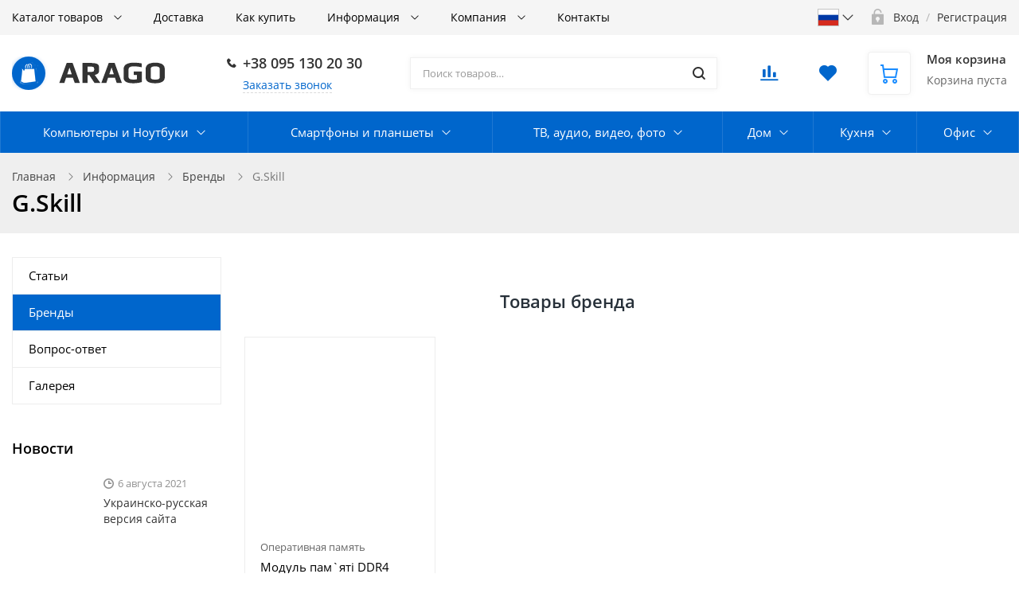

--- FILE ---
content_type: text/html; charset=UTF-8
request_url: https://arago.shop/info/brands/g_skill/
body_size: 29940
content:
<!DOCTYPE html>
<!--'start_frame_cache_1wmCjo'--><!--'end_frame_cache_1wmCjo'-->
<html class="no-js" lang="ru">
	<head>
		<title>G.Skill</title>
		<meta name="viewport" content="width=device-width, initial-scale=1">
		<link rel="preload" as="font" href="/bitrix/templates/ubershop/fonts/fontawesome-webfont.woff2?v=4.7.0" type="font/woff2" crossorigin="anonymous">
		<link rel="preload" as="font" href="/bitrix/templates/ubershop/fonts/UberShop.woff2" type="font/woff2" crossorigin="anonymous">
		<link rel="prefetch" href="/bitrix/templates/ubershop/img/loading_modal.gif">

				 <link rel="preconnect" href="https://google.com">
		
		<style>
		/* open-sans-regular - latin_cyrillic-ext */
		@font-face {
			font-family: 'Open Sans';
			font-style: normal;
			font-weight: 400;
			font-display: swap;
			src: local(''),
					url('/bitrix/templates/ubershop/fonts/open-sans-v18-latin_cyrillic-ext-regular.woff2') format('woff2'), /* Chrome 26+, Opera 23+, Firefox 39+ */
					url('/bitrix/templates/ubershop/fonts/open-sans-v18-latin_cyrillic-ext-regular.woff') format('woff'); /* Chrome 6+, Firefox 3.6+, IE 9+, Safari 5.1+ */
		}
		/* open-sans-600 - latin_cyrillic-ext */
		@font-face {
			font-family: 'Open Sans';
			font-style: normal;
			font-weight: 600;
			font-display: swap;

			src: local(''),
					url('/bitrix/templates/ubershop/fonts/open-sans-v18-latin_cyrillic-ext-600.woff2') format('woff2'), /* Chrome 26+, Opera 23+, Firefox 39+ */
					url('/bitrix/templates/ubershop/fonts/open-sans-v18-latin_cyrillic-ext-600.woff') format('woff'); /* Chrome 6+, Firefox 3.6+, IE 9+, Safari 5.1+ */
		}
		/* open-sans-700 - latin_cyrillic-ext */
		@font-face {
			font-family: 'Open Sans';
			font-style: normal;
			font-weight: 700;
			font-display: swap;

			src: local(''),
					url('/bitrix/templates/ubershop/fonts/open-sans-v18-latin_cyrillic-ext-700.woff2') format('woff2'), /* Chrome 26+, Opera 23+, Firefox 39+ */
					url('/bitrix/templates/ubershop/fonts/open-sans-v18-latin_cyrillic-ext-700.woff') format('woff'); /* Chrome 6+, Firefox 3.6+, IE 9+, Safari 5.1+ */
		}
		</style>

		<meta http-equiv="Content-Type" content="text/html; charset=UTF-8" />
<meta name="robots" content="index, follow" />
<script data-skip-moving="true" type="72efbaf7efdcae1811e4c1c9-text/javascript">(function(w, d, n) {var cl = "bx-core";var ht = d.documentElement;var htc = ht ? ht.className : undefined;if (htc === undefined || htc.indexOf(cl) !== -1){return;}var ua = n.userAgent;if (/(iPad;)|(iPhone;)/i.test(ua)){cl += " bx-ios";}else if (/Android/i.test(ua)){cl += " bx-android";}cl += (/(ipad|iphone|android|mobile|touch)/i.test(ua) ? " bx-touch" : " bx-no-touch");cl += w.devicePixelRatio && w.devicePixelRatio >= 2? " bx-retina": " bx-no-retina";var ieVersion = -1;if (/AppleWebKit/.test(ua)){cl += " bx-chrome";}else if ((ieVersion = getIeVersion()) > 0){cl += " bx-ie bx-ie" + ieVersion;if (ieVersion > 7 && ieVersion < 10 && !isDoctype()){cl += " bx-quirks";}}else if (/Opera/.test(ua)){cl += " bx-opera";}else if (/Gecko/.test(ua)){cl += " bx-firefox";}if (/Macintosh/i.test(ua)){cl += " bx-mac";}ht.className = htc ? htc + " " + cl : cl;function isDoctype(){if (d.compatMode){return d.compatMode == "CSS1Compat";}return d.documentElement && d.documentElement.clientHeight;}function getIeVersion(){if (/Opera/i.test(ua) || /Webkit/i.test(ua) || /Firefox/i.test(ua) || /Chrome/i.test(ua)){return -1;}var rv = -1;if (!!(w.MSStream) && !(w.ActiveXObject) && ("ActiveXObject" in w)){rv = 11;}else if (!!d.documentMode && d.documentMode >= 10){rv = 10;}else if (!!d.documentMode && d.documentMode >= 9){rv = 9;}else if (d.attachEvent && !/Opera/.test(ua)){rv = 8;}if (rv == -1 || rv == 8){var re;if (n.appName == "Microsoft Internet Explorer"){re = new RegExp("MSIE ([0-9]+[\.0-9]*)");if (re.exec(ua) != null){rv = parseFloat(RegExp.$1);}}else if (n.appName == "Netscape"){rv = 11;re = new RegExp("Trident/.*rv:([0-9]+[\.0-9]*)");if (re.exec(ua) != null){rv = parseFloat(RegExp.$1);}}}return rv;}})(window, document, navigator);</script>


<link href="/bitrix/js/ui/fonts/opensans/ui.font.opensans.min.css?17464435052409" type="text/css"  rel="stylesheet" />
<link href="/bitrix/js/main/popup/dist/main.popup.bundle.min.css?174644350423420" type="text/css"  rel="stylesheet" />
<link href="/bitrix/cache/css/s1/ubershop/page_d3deb3844cac73f7106aa257a3f2b69f/page_d3deb3844cac73f7106aa257a3f2b69f_v1.css?17464510922746" type="text/css"  rel="stylesheet" />
<link href="/bitrix/cache/css/s1/ubershop/template_345acdbacbcdf9e5fa2e834b30564db6/template_345acdbacbcdf9e5fa2e834b30564db6_v1.css?1746448548439544" type="text/css"  data-template-style="true" rel="stylesheet" />







            <!-- Yandex.Metrika counter -->
            
            <noscript>
                <div><img src="https://mc.yandex.ru/watch/82148716"
                          style="position:absolute; left:-9999px;" alt=""/>
                </div>
            </noscript>
            <!-- /Yandex.Metrika counter -->
			
							<link rel="icon" type="image/png" href="/upload/ms.ubershop/eda/eda3d28d23f38e03b5f3b0736ca7c9c3.png">
																												
														
		<meta name="facebook-domain-verification" content="je679rrsfecly3orb71q3cgkoezqnj" />

			<!-- Global site tag (gtag.js) - Google Analytics -->
<script data-skip-moving='true' async src="https://www.googletagmanager.com/gtag/js?id=UA-104470297-4" type="72efbaf7efdcae1811e4c1c9-text/javascript"></script>
<script data-skip-moving='true' type="72efbaf7efdcae1811e4c1c9-text/javascript">
  window.dataLayer = window.dataLayer || [];
  function gtag(){dataLayer.push(arguments);}
  gtag('js', new Date());

  gtag('config', 'UA-104470297-4');
</script>
<!-- Google Tag Manager -->
<script data-skip-moving='true' data-skip-moving='true' type="72efbaf7efdcae1811e4c1c9-text/javascript">(function(w,d,s,l,i){w[l]=w[l]||[];w[l].push({'gtm.start':
new Date().getTime(),event:'gtm.js'});var f=d.getElementsByTagName(s)[0],
j=d.createElement(s),dl=l!='dataLayer'?'&l='+l:'';j.async=true;j.src=
'https://www.googletagmanager.com/gtm.js?id='+i+dl;f.parentNode.insertBefore(j,f);
})(window,document,'script','dataLayer','GTM-MS3JBLG');</script>
<!-- End Google Tag Manager --><!-- Yandex.Metrika counter --> <script data-skip-moving='true' data-skip-moving='true' type="72efbaf7efdcae1811e4c1c9-text/javascript"> (function(m,e,t,r,i,k,a){m[i]=m[i]||function(){(m[i].a=m[i].a||[]).push(arguments)}; m[i].l=1*new Date();k=e.createElement(t),a=e.getElementsByTagName(t)[0],k.async=1,k.src=r,a.parentNode.insertBefore(k,a)}) (window, document, "script", "https://cdn.jsdelivr.net/npm/yandex-metrica-watch/tag.js", "ym"); ym(82148716, "init", { clickmap:true, trackLinks:true, accurateTrackBounce:true, webvisor:true }); </script> <noscript><div><img src="https://mc.yandex.ru/watch/82148716" style="position:absolute; left:-9999px;" alt="" /></div></noscript> <!-- /Yandex.Metrika counter --></head>

			<body class="s_site_boxed-no s_color_primary-bright_navy_blue s_color_secondary-gold s_fixed_bottom_panel_type-none s_page_heading_in_main-v2 s_slider_width-wide s_block_heading-block_heading_without_line" style=" "><!-- Google Tag Manager (noscript) -->
<noscript><iframe src="https://www.googletagmanager.com/ns.html?id=GTM-MS3JBLG"
height="0" width="0" style="display:none;visibility:hidden"></iframe></noscript>
<!-- End Google Tag Manager (noscript) -->
			
		
		<div id="panel"></div>
		
		<div class="site-wrapper">

			
<div class="js-mobile-overlay mobile-overlay slide-menu-overlay"></div>
<div class="fixed-panel-mobile">
  <div class="fixed-panel-in clearfix">
    <div class="fp-item fp-menu">
      <a class="fp-item-link js-mobile-menu-toggle mobile-menu-toggle" href="javascript:void(0);">
        <i class="fp-icon nc-icon nc-menu-34 nc-to-close"></i>
        <div class="fp-item-text">Меню</div>
      </a>
    </div>

    <div class="fp-item fp-lang">
      <button class="dropdown-toggle fp-item-link js-mobile-lang" id="mobile-lang" type="button" data-toggle="dropdown">
        <span style="background-image:url('/bitrix/templates/ubershop/img/lang/ru.svg');"></span>
        <i class="nc-icon nc-minimal-down"></i>
      </button>

      <ul class="dropdown-menu" aria-labelledby="mobile-lang">
        <li>
          <a href="/info/brands/g_skill/">
            <img src="/bitrix/templates/ubershop/img/lang/ru.svg" alt="">
          </a>
        </li>
        <li>
          <a href="/ua/info/brands/g_skill/">
            <img src="/bitrix/templates/ubershop/img/lang/ua.svg" alt="">
          </a>
        </li>
      </ul>
    </div>

    <div class="fp-item fp-cart">
      
<div id="bx_basketFKauiI" class="">
	<!--'start_frame_cache_bx_basketFKauiI'-->

<a rel="nofollow" class="fp-item-link" href="/personal/cart/">
	<div class="fp-icon is-empty">
		<i class="nc-icon nc-cart-simple-2"></i>
		<span class="count-badge">
												0									</span>
	</div>
</a>
<!--'end_frame_cache_bx_basketFKauiI'--></div>

    </div>
    <div class="fp-item fp-search">
      <a class="fp-item-link js-mobile-search-toggle" href="javascript:void(0);">
        <i class="fp-icon nc-icon nc-zoom-2-2 nc-to-close"></i>
      </a>
    </div>
  </div>
</div>

			<div id="mobile-title-search" class="js-mobile-search mobile-search">
			<div class="mobile-search-in">
				<form class="clearfix" action="/catalog/">
					<input id="mobile-title-search-input" type="text" name="q" value="" autocomplete="off" placeholder="Поиск товаров…" class="form-control bx-form-control"/>
					<button class="btn" type="submit" name="s"><i class="nc-icon nc-zoom-2-2"></i></button>
				</form>
			</div>
		</div>
	
<div class="js-mobile-menu mobile-slide-panel panel-left" id="mobile-slide-menu">
	<div class="mobile-slide-panel-in js-mobile-menu-plugin slide-menu" data-back-text="Назад">
    <ul class="menu">
			     <!-- first level-->
				<li
					class="bx-nav-1-lvl bx-nav-list-1-col
										 hassub"
				>
					<a href="/catalog/">
							Каталог товаров					</a>
															<ul>
							  <!-- second level-->
								<li class="hassub">
									<a href="/catalog/pc_tech/">
										Компьютеры и Ноутбуки									</a>
																	<ul>
											<!-- third level-->
											<li>
												<a href="/catalog/computers/" >
													Компьютеры и Моноблоки												</a>
											</li>
											<!-- third level-->
											<li>
												<a href="/catalog/laptop/" >
													Ноутбуки												</a>
											</li>
											<!-- third level-->
											<li>
												<a href="/catalog/macbook_ipad_imac/" >
													MacBook, iMac												</a>
											</li>
											<!-- third level-->
											<li>
												<a href="/catalog/monitor/" >
													Мониторы												</a>
											</li>
											<!-- third level-->
											<li>
												<a href="/catalog/components/" >
													Комплектующие												</a>
											</li>
											<!-- third level-->
											<li>
												<a href="/catalog/computers_peripherals/" >
													Компьютерная периферия												</a>
											</li>
											<!-- third level-->
											<li>
												<a href="/catalog/network/" >
													Сетевое оборудование												</a>
											</li>
											<!-- third level-->
											<li>
												<a href="/catalog/storage_media/" >
													Носители информации												</a>
											</li>
											<!-- third level-->
											<li>
												<a href="/catalog/power_supplies/" >
													Электропитание												</a>
											</li>
											<!-- third level-->
											<li>
												<a href="/catalog/software/" >
													Программное обеспечение												</a>
											</li>
											<!-- third level-->
											<li>
												<a href="/catalog/entertainments/" >
													Развлечения												</a>
											</li>
																			</ul>
																</li>
							  <!-- second level-->
								<li class="hassub">
									<a href="/catalog/mobile/">
										Смартфоны и планшеты									</a>
																	<ul>
											<!-- third level-->
											<li>
												<a href="/catalog/smartphone/" >
													Смартфоны												</a>
											</li>
											<!-- third level-->
											<li>
												<a href="/catalog/iphone_ipad/" >
													iPhone, iPad												</a>
											</li>
											<!-- third level-->
											<li>
												<a href="/catalog/tablets/" >
													Планшеты												</a>
											</li>
											<!-- third level-->
											<li>
												<a href="/catalog/push_button_phones/" >
													Кнопочные телефоны												</a>
											</li>
											<!-- third level-->
											<li>
												<a href="/catalog/smart_watches_fitness_bracelets/" >
													Смарт-часы и фитнес браслеты												</a>
											</li>
											<!-- third level-->
											<li>
												<a href="/catalog/electronic_book/" >
													Электронные книги												</a>
											</li>
											<!-- third level-->
											<li>
												<a href="/catalog/headphones/" >
													Наушники												</a>
											</li>
											<!-- third level-->
											<li>
												<a href="/catalog/accessories/" >
													Аксессуары												</a>
											</li>
																			</ul>
																</li>
							  <!-- second level-->
								<li class="hassub">
									<a href="/catalog/media/">
										ТВ, аудио, видео, фото									</a>
																	<ul>
											<!-- third level-->
											<li>
												<a href="/catalog/televisions/" >
													Телевизоры												</a>
											</li>
											<!-- third level-->
											<li>
												<a href="/catalog/tv_accessories/" >
													Аксессуары для телевизоров												</a>
											</li>
											<!-- third level-->
											<li>
												<a href="/catalog/audio_equipment/" >
													Аудиотехника												</a>
											</li>
											<!-- third level-->
											<li>
												<a href="/catalog/projectors_and_screens/" >
													Проекторы и экраны												</a>
											</li>
											<!-- third level-->
											<li>
												<a href="/catalog/photo_and_video_equipment/" >
													Фото и видео техника												</a>
											</li>
																			</ul>
																</li>
							  <!-- second level-->
								<li class="hassub">
									<a href="/catalog/home_appliances/">
										Дом									</a>
																	<ul>
											<!-- third level-->
											<li>
												<a href="/catalog/smart_home/" >
													Умный дом												</a>
											</li>
											<!-- third level-->
											<li>
												<a href="/catalog/climatic_devices/" >
													Климатическая техника												</a>
											</li>
											<!-- third level-->
											<li>
												<a href="/catalog/large_house_appliances/" >
													Крупная техника												</a>
											</li>
											<!-- third level-->
											<li>
												<a href="/catalog/small_technique/" >
													Мелкая техника												</a>
											</li>
											<!-- third level-->
											<li>
												<a href="/catalog/lighting/" >
													Освещение												</a>
											</li>
											<!-- third level-->
											<li>
												<a href="/catalog/security/" >
													Охрана												</a>
											</li>
											<!-- third level-->
											<li>
												<a href="/catalog/house_electricity/" >
													Электричество												</a>
											</li>
																			</ul>
																</li>
							  <!-- second level-->
								<li class="hassub">
									<a href="/catalog/kitchen_appliances/">
										Кухня									</a>
																	<ul>
											<!-- third level-->
											<li>
												<a href="/catalog/built_in_kitchen_appliances/" >
													Встраиваемая кухонная техника												</a>
											</li>
											<!-- third level-->
											<li>
												<a href="/catalog/large_household_appliances/" >
													Крупная бытовая техника												</a>
											</li>
											<!-- third level-->
											<li>
												<a href="/catalog/kitchenware/" >
													Кухонная посуда												</a>
											</li>
											<!-- third level-->
											<li>
												<a href="/catalog/kitchen_utensils/" >
													Кухонные принадлежности												</a>
											</li>
											<!-- third level-->
											<li>
												<a href="/catalog/small_household_appliances/" >
													Мелкая бытовая техника												</a>
											</li>
																			</ul>
																</li>
							  <!-- second level-->
								<li class="hassub">
									<a href="/catalog/office/">
										Офис									</a>
																	<ul>
											<!-- third level-->
											<li>
												<a href="/catalog/binders/" >
													Биндеры												</a>
											</li>
											<!-- third level-->
											<li>
												<a href="/catalog/calculators/" >
													Калькуляторы												</a>
											</li>
											<!-- third level-->
											<li>
												<a href="/catalog/laminators/" >
													Ламинаторы												</a>
											</li>
											<!-- third level-->
											<li>
												<a href="/catalog/printers_and_mfu/" >
													МФУ и Принтеры												</a>
											</li>
											<!-- third level-->
											<li>
												<a href="/catalog/office_consumables/" >
													Расходные материалы												</a>
											</li>
											<!-- third level-->
											<li>
												<a href="/catalog/cutting_equipment/" >
													Резальное оборудование												</a>
											</li>
											<!-- third level-->
											<li>
												<a href="/catalog/scanners/" >
													Сканеры												</a>
											</li>
											<!-- third level-->
											<li>
												<a href="/catalog/telephony/" >
													Телефония												</a>
											</li>
											<!-- third level-->
											<li>
												<a href="/catalog/hot_glue_machines/" >
													Термоклеевые машины												</a>
											</li>
											<!-- third level-->
											<li>
												<a href="/catalog/typographic_stapler_and_riveters/" >
													Типографические степлеры, заклепочники												</a>
											</li>
											<!-- third level-->
											<li>
												<a href="/catalog/commercial_equipment/" >
													Торговое оборудование												</a>
											</li>
											<!-- third level-->
											<li>
												<a href="/catalog/fax/" >
													Факсы												</a>
											</li>
											<!-- third level-->
											<li>
												<a href="/catalog/cleaning_supplies/" >
													Чистящие принадлежности												</a>
											</li>
											<!-- third level-->
											<li>
												<a href="/catalog/shredders/" >
													Шредеры												</a>
											</li>
																			</ul>
																</li>
													</ul>
													</li>
			     <!-- first level-->
				<li
					class="bx-nav-1-lvl bx-nav-list-0-col
										"
				>
					<a href="/delivery/">
							Доставка					</a>
								</li>
			     <!-- first level-->
				<li
					class="bx-nav-1-lvl bx-nav-list-0-col
										"
				>
					<a href="/howto/">
							Как купить					</a>
								</li>
			     <!-- first level-->
				<li
					class="bx-nav-1-lvl bx-nav-list-1-col
										 hassub"
				>
					<a href="/info/">
							Информация					</a>
															<ul>
							  <!-- second level-->
								<li >
									<a href="/info/articles/">
										Статьи									</a>
																</li>
							  <!-- second level-->
								<li >
									<a href="/info/brands/">
										Бренды									</a>
																</li>
							  <!-- second level-->
								<li >
									<a href="/info/faq/">
										Вопрос-ответ									</a>
																</li>
							  <!-- second level-->
								<li >
									<a href="/info/gallery/">
										Галерея									</a>
																</li>
													</ul>
													</li>
			     <!-- first level-->
				<li
					class="bx-nav-1-lvl bx-nav-list-1-col
										 hassub"
				>
					<a href="/company/">
							Компания					</a>
															<ul>
							  <!-- second level-->
								<li >
									<a href="/company/news/">
										Новости									</a>
																</li>
													</ul>
													</li>
			     <!-- first level-->
				<li
					class="bx-nav-1-lvl bx-nav-list-0-col
										"
				>
					<a href="/contacts/">
							Контакты					</a>
								</li>
										<li class="item-with-icon"><i class="nc-icon nc-lock-open item-icon"></i><a href="/login/">Авторизация</a></li>
					</ul>
		<div class="mobile-contacts">
			<div class="mobile-callback">
				<a class="btn btn-primary js_ajax_modal" data-href="/ajax/callback.php" href="javascript:void(0)">
					Заказать звонок
				</a>
			</div>
			<div class="mobile-phone"><i class="nc-icon nc-phone-2 icon"></i>
				<a href="tel:380951302030">+38 095 130 20 30</a>			</div>
		</div>
	</div>
</div>

<div class="js-mobile-filter mobile-slide-panel panel-right mobile-filter" id="mobile-slide-filter">
  <div class="mobile-slide-panel-in">
    <div class="js-mobile-filter-in bx-filter bx-filter-vertical"></div>
  </div>
</div>
<div class="header-mobile">
  <div class="header-mobile-in">
    <div class="col logo"><a href="/">
      
  <img class="logo-default" src="/bitrix/templates/ubershop/img/logo_default.png" alt="">
    </a></div>
  </div>
</div>

			



<div class="js-top-panel top-panel hidden-xs s_top_panel_v-1 s_top_panel_text-dark s_top_panel_bg-light " style="">
  <div class="sc-maxwidth">
    <div class="top-panel-in">
      <!-- Верхнее меню -->
      <div class="js-top-panel-col-menu col-menu">
        
<div class="js-top-panel-col-menu-in col-menu-in">
	<ul class="js-top-panel-menu menu clearfix">
		     <!-- first level-->
			<li
				class="bx-nav-1-lvl bx-nav-list-2-col
								 hassub hassub-v1"
			>
				<div class="link"><a href="/catalog/">
						Каталог товаров				</a></div>
							<div class="submenu">
											<ul>
						  <!-- second level-->
							<li class="hassub hassub-v1">
								<div class="link"><a href="/catalog/pc_tech/">
									Компьютеры и Ноутбуки								</a></div>
															<div class="submenu">
									<ul>
										<!-- third level-->
										<li>
											<div class="link"><a href="/catalog/computers/" >
												Компьютеры и Моноблоки											</a></div>
										</li>
										<!-- third level-->
										<li>
											<div class="link"><a href="/catalog/laptop/" >
												Ноутбуки											</a></div>
										</li>
										<!-- third level-->
										<li>
											<div class="link"><a href="/catalog/macbook_ipad_imac/" >
												MacBook, iMac											</a></div>
										</li>
										<!-- third level-->
										<li>
											<div class="link"><a href="/catalog/monitor/" >
												Мониторы											</a></div>
										</li>
										<!-- third level-->
										<li>
											<div class="link"><a href="/catalog/components/" >
												Комплектующие											</a></div>
										</li>
										<!-- third level-->
										<li>
											<div class="link"><a href="/catalog/computers_peripherals/" >
												Компьютерная периферия											</a></div>
										</li>
										<!-- third level-->
										<li>
											<div class="link"><a href="/catalog/network/" >
												Сетевое оборудование											</a></div>
										</li>
										<!-- third level-->
										<li>
											<div class="link"><a href="/catalog/storage_media/" >
												Носители информации											</a></div>
										</li>
										<!-- third level-->
										<li>
											<div class="link"><a href="/catalog/power_supplies/" >
												Электропитание											</a></div>
										</li>
										<!-- third level-->
										<li>
											<div class="link"><a href="/catalog/software/" >
												Программное обеспечение											</a></div>
										</li>
										<!-- third level-->
										<li>
											<div class="link"><a href="/catalog/entertainments/" >
												Развлечения											</a></div>
										</li>
																		</ul>
								</div>
														</li>
						  <!-- second level-->
							<li class="hassub hassub-v1">
								<div class="link"><a href="/catalog/mobile/">
									Смартфоны и планшеты								</a></div>
															<div class="submenu">
									<ul>
										<!-- third level-->
										<li>
											<div class="link"><a href="/catalog/smartphone/" >
												Смартфоны											</a></div>
										</li>
										<!-- third level-->
										<li>
											<div class="link"><a href="/catalog/iphone_ipad/" >
												iPhone, iPad											</a></div>
										</li>
										<!-- third level-->
										<li>
											<div class="link"><a href="/catalog/tablets/" >
												Планшеты											</a></div>
										</li>
										<!-- third level-->
										<li>
											<div class="link"><a href="/catalog/push_button_phones/" >
												Кнопочные телефоны											</a></div>
										</li>
										<!-- third level-->
										<li>
											<div class="link"><a href="/catalog/smart_watches_fitness_bracelets/" >
												Смарт-часы и фитнес браслеты											</a></div>
										</li>
										<!-- third level-->
										<li>
											<div class="link"><a href="/catalog/electronic_book/" >
												Электронные книги											</a></div>
										</li>
										<!-- third level-->
										<li>
											<div class="link"><a href="/catalog/headphones/" >
												Наушники											</a></div>
										</li>
										<!-- third level-->
										<li>
											<div class="link"><a href="/catalog/accessories/" >
												Аксессуары											</a></div>
										</li>
																		</ul>
								</div>
														</li>
												</ul>
											<ul>
						  <!-- second level-->
							<li class="hassub hassub-v1">
								<div class="link"><a href="/catalog/media/">
									ТВ, аудио, видео, фото								</a></div>
															<div class="submenu">
									<ul>
										<!-- third level-->
										<li>
											<div class="link"><a href="/catalog/televisions/" >
												Телевизоры											</a></div>
										</li>
										<!-- third level-->
										<li>
											<div class="link"><a href="/catalog/tv_accessories/" >
												Аксессуары для телевизоров											</a></div>
										</li>
										<!-- third level-->
										<li>
											<div class="link"><a href="/catalog/audio_equipment/" >
												Аудиотехника											</a></div>
										</li>
										<!-- third level-->
										<li>
											<div class="link"><a href="/catalog/projectors_and_screens/" >
												Проекторы и экраны											</a></div>
										</li>
										<!-- third level-->
										<li>
											<div class="link"><a href="/catalog/photo_and_video_equipment/" >
												Фото и видео техника											</a></div>
										</li>
																		</ul>
								</div>
														</li>
						  <!-- second level-->
							<li class="hassub hassub-v1">
								<div class="link"><a href="/catalog/home_appliances/">
									Дом								</a></div>
															<div class="submenu">
									<ul>
										<!-- third level-->
										<li>
											<div class="link"><a href="/catalog/smart_home/" >
												Умный дом											</a></div>
										</li>
										<!-- third level-->
										<li>
											<div class="link"><a href="/catalog/climatic_devices/" >
												Климатическая техника											</a></div>
										</li>
										<!-- third level-->
										<li>
											<div class="link"><a href="/catalog/large_house_appliances/" >
												Крупная техника											</a></div>
										</li>
										<!-- third level-->
										<li>
											<div class="link"><a href="/catalog/small_technique/" >
												Мелкая техника											</a></div>
										</li>
										<!-- third level-->
										<li>
											<div class="link"><a href="/catalog/lighting/" >
												Освещение											</a></div>
										</li>
										<!-- third level-->
										<li>
											<div class="link"><a href="/catalog/security/" >
												Охрана											</a></div>
										</li>
										<!-- third level-->
										<li>
											<div class="link"><a href="/catalog/house_electricity/" >
												Электричество											</a></div>
										</li>
																		</ul>
								</div>
														</li>
						  <!-- second level-->
							<li class="hassub hassub-v1">
								<div class="link"><a href="/catalog/kitchen_appliances/">
									Кухня								</a></div>
															<div class="submenu">
									<ul>
										<!-- third level-->
										<li>
											<div class="link"><a href="/catalog/built_in_kitchen_appliances/" >
												Встраиваемая кухонная техника											</a></div>
										</li>
										<!-- third level-->
										<li>
											<div class="link"><a href="/catalog/large_household_appliances/" >
												Крупная бытовая техника											</a></div>
										</li>
										<!-- third level-->
										<li>
											<div class="link"><a href="/catalog/kitchenware/" >
												Кухонная посуда											</a></div>
										</li>
										<!-- third level-->
										<li>
											<div class="link"><a href="/catalog/kitchen_utensils/" >
												Кухонные принадлежности											</a></div>
										</li>
										<!-- third level-->
										<li>
											<div class="link"><a href="/catalog/small_household_appliances/" >
												Мелкая бытовая техника											</a></div>
										</li>
																		</ul>
								</div>
														</li>
						  <!-- second level-->
							<li class="hassub hassub-v1">
								<div class="link"><a href="/catalog/office/">
									Офис								</a></div>
															<div class="submenu">
									<ul>
										<!-- third level-->
										<li>
											<div class="link"><a href="/catalog/binders/" >
												Биндеры											</a></div>
										</li>
										<!-- third level-->
										<li>
											<div class="link"><a href="/catalog/calculators/" >
												Калькуляторы											</a></div>
										</li>
										<!-- third level-->
										<li>
											<div class="link"><a href="/catalog/laminators/" >
												Ламинаторы											</a></div>
										</li>
										<!-- third level-->
										<li>
											<div class="link"><a href="/catalog/printers_and_mfu/" >
												МФУ и Принтеры											</a></div>
										</li>
										<!-- third level-->
										<li>
											<div class="link"><a href="/catalog/office_consumables/" >
												Расходные материалы											</a></div>
										</li>
										<!-- third level-->
										<li>
											<div class="link"><a href="/catalog/cutting_equipment/" >
												Резальное оборудование											</a></div>
										</li>
										<!-- third level-->
										<li>
											<div class="link"><a href="/catalog/scanners/" >
												Сканеры											</a></div>
										</li>
										<!-- third level-->
										<li>
											<div class="link"><a href="/catalog/telephony/" >
												Телефония											</a></div>
										</li>
										<!-- third level-->
										<li>
											<div class="link"><a href="/catalog/hot_glue_machines/" >
												Термоклеевые машины											</a></div>
										</li>
										<!-- third level-->
										<li>
											<div class="link"><a href="/catalog/typographic_stapler_and_riveters/" >
												Типографические степлеры, заклепочники											</a></div>
										</li>
										<!-- third level-->
										<li>
											<div class="link"><a href="/catalog/commercial_equipment/" >
												Торговое оборудование											</a></div>
										</li>
										<!-- third level-->
										<li>
											<div class="link"><a href="/catalog/fax/" >
												Факсы											</a></div>
										</li>
										<!-- third level-->
										<li>
											<div class="link"><a href="/catalog/cleaning_supplies/" >
												Чистящие принадлежности											</a></div>
										</li>
										<!-- third level-->
										<li>
											<div class="link"><a href="/catalog/shredders/" >
												Шредеры											</a></div>
										</li>
																		</ul>
								</div>
														</li>
												</ul>
									</div>
						</li>
		     <!-- first level-->
			<li
				class="bx-nav-1-lvl bx-nav-list-0-col
								"
			>
				<div class="link"><a href="/delivery/">
						Доставка				</a></div>
						</li>
		     <!-- first level-->
			<li
				class="bx-nav-1-lvl bx-nav-list-0-col
								"
			>
				<div class="link"><a href="/howto/">
						Как купить				</a></div>
						</li>
		     <!-- first level-->
			<li
				class="bx-nav-1-lvl bx-nav-list-1-col
								 hassub hassub-v1"
			>
				<div class="link"><a href="/info/">
						Информация				</a></div>
							<div class="submenu">
											<ul>
						  <!-- second level-->
							<li >
								<div class="link"><a href="/info/articles/">
									Статьи								</a></div>
														</li>
						  <!-- second level-->
							<li >
								<div class="link"><a href="/info/brands/">
									Бренды								</a></div>
														</li>
						  <!-- second level-->
							<li >
								<div class="link"><a href="/info/faq/">
									Вопрос-ответ								</a></div>
														</li>
						  <!-- second level-->
							<li >
								<div class="link"><a href="/info/gallery/">
									Галерея								</a></div>
														</li>
												</ul>
									</div>
						</li>
		     <!-- first level-->
			<li
				class="bx-nav-1-lvl bx-nav-list-1-col
								 hassub hassub-v1"
			>
				<div class="link"><a href="/company/">
						Компания				</a></div>
							<div class="submenu">
											<ul>
						  <!-- second level-->
							<li >
								<div class="link"><a href="/company/news/">
									Новости								</a></div>
														</li>
												</ul>
									</div>
						</li>
		     <!-- first level-->
			<li
				class="bx-nav-1-lvl bx-nav-list-0-col
								"
			>
				<div class="link"><a href="/contacts/">
						Контакты				</a></div>
						</li>
				<li class="js-top-panel-menu-more menu-more hassub hassub-v1">
			<div class="link"><a href="#">Еще</a>
			</div>
			<div class="submenu">
				<ul></ul>
			</div>
		</li>
	</ul>
</div>
      </div>
      <div class="col-right">
        <div class="col col-lang menu">
          <button class="dropdown-toggle fp-item-link js-mobile-lang" id="lang-select" type="button" data-toggle="dropdown">
            <span style="background-image:url('/bitrix/templates/ubershop/img/lang/ru.svg');"></span>
            <i class="nc-icon nc-minimal-down"></i>
          </button>

          <ul class="dropdown-menu" aria-labelledby="lang-select">
            <li>
              <a href="/info/brands/g_skill/">
                <img src="/bitrix/templates/ubershop/img/lang/ru.svg" alt="">
              </a>
            </li>
            <li>
              <a href="/ua/info/brands/g_skill/">
                <img src="/bitrix/templates/ubershop/img/lang/ua.svg" alt="">
              </a>
            </li>
          </ul>
        </div>

        <!-- Авторизация -->
        <!--'start_frame_cache_iIjGFB'-->
			<div class="col col-auth">
			<div class="auth-auth"><i class="col-icon nc-icon nc-lock-open"></i>
				<a rel="nofollow" href="/login/"><span>Вход</span></a>
				<span class="separator">/</span>
				<a href="/login/?register=yes&amp;backurl=%2Finfo%2Fbrands%2Fg_skill%2F"><span>Регистрация</span></a>
			</div>
		</div>
	<!--'end_frame_cache_iIjGFB'-->      </div>
    </div>
  </div>
</div>

<header class="header header-v1 s_menubar_position-v2">
  <div class="header-in sc-maxwidth">
    <div class="header-in2">
      <!-- Логотип -->
<div class="header-col header-col-logo">
  <div class="header-logo"><a href="/">
    
  <img class="logo-default" src="/bitrix/templates/ubershop/img/logo_default.png" alt="">
  </a></div>
</div>

      
			<!-- Контакты -->
<div class="header-col header-col-contacts">
  <div class="header-contacts">
    <div class="header-contacts-item phone">
							<i class="col-icon nc-icon nc-phone-2"></i>
			      <a href="tel:380951302030">+38 095 130 20 30</a>    </div>
    <div class="header-contacts-item callback">
      <a class="btn-dashed btn-callback js_ajax_modal" data-href="/ajax/callback.php" href="javascript:void(0)">
        Заказать звонок
      </a>
    </div>
  </div>
</div>

       <!-- Поиск -->
<div class="header-col header-col-search">
	 						<div id="title-search" class="header-search bx-searchtitle">
				<form class="clearfix" action="/catalog/">
					<input id="title-search-input" type="text" name="q" value="" autocomplete="off" placeholder="Поиск товаров…" class="form-control bx-form-control"/>
					<button class="btn" type="submit" name="s"><i class="col-icon nc-icon nc-zoom-2"></i></button>
				</form>
			</div>
			
</div>
 <br>
              <div class="header-col header-col-buttons">
          <div class="header-buttons">
                                      <div class="header-button-compare">
                <!-- Сравнение -->
<div id="comp_a1a4c9eb9b9dde344b5ab998e1eb7528">
<div id="compareList9J9wbd" class=""><!--'start_frame_cache_compareList9J9wbd'-->
	<a rel="nofollow" class="js-compare-link hb-btn hb-btn-compare is-empty " href="/catalog/compare/">
		<i class="nc-icon nc-chart-bars"></i>
		<div id="compareList9J9wbd_count" class="js-compare-count count-badge">0</div>
	</a>

<!--'end_frame_cache_compareList9J9wbd'--></div></div>
              </div>
            
                                      <div class="header-button-favorites">
                <!-- Избранное -->

<!--'start_frame_cache_u7guZu'-->

<a rel="nofollow" class="js-favorites-small hb-btn hb-btn-compare is-empty" href="/personal/favorites/">
	<i class="nc-icon nc-heart-2"></i>
	<div class="js-favorites-count count-badge">0</div>
</a>
<!--'end_frame_cache_u7guZu'-->              </div>
                      </div>
        </div>
      
      <!-- Корзина -->
<div class="header-col header-col-cart hidden-sm">
  
<div id="bx_basketT0kNhm" class="js-header-cart header-cart s_header_cart_view-default">
	<!--'start_frame_cache_bx_basketT0kNhm'-->
<div class="">
	<a rel="nofollow" class="header-cart-in clearfix" href="/personal/cart/">
		<div class="header-cart-icon">
			<i class="nc-icon nc-cart-simple"></i>
					</div>
					<div class="header-cart-text">
				<div class="title">Моя корзина</div>
				<div class="summary">
											
																					Корзина пуста																						</div>
			</div>
			</a>
</div>
<!--'end_frame_cache_bx_basketT0kNhm'--></div>

</div>
    </div>
  </div>

  <!-- Основное меню -->
  

<div class="menubar  s_menubar_bg-color s_menubar_text-light s_menubar_width-wide s_menubar_separators-yes" style="">
	<nav class="menu-wrapper">
		<div class="menu-wrapper-in sc-maxwidth">
			<div class="menubar-menu">
				<ul class="menu menu-menu">
														<li class=" hassub hassub-v1">
										<div class="link">
											<a href="/catalog/pc_tech/">Компьютеры и Ноутбуки</a>
										</div>
																	<div class="submenu">
								<ul>
									
											<li class=" hassub">
												<div class="link">
													<a href="/catalog/computers/" class="parent">Компьютеры и Моноблоки</a>
												</div>

																			<div class="submenu">
								<ul>
									
											<li class="">
												<div class="link">
													<a href="/catalog/budget_computers/" class="parent">Бюджетные компьютеры</a>
												</div>

												
											</li>
											
											<li class="">
												<div class="link">
													<a href="/catalog/universal_computers/" class="parent">Универсальные компьютеры</a>
												</div>

												
											</li>
											
											<li class="">
												<div class="link">
													<a href="/catalog/game_computers/" class="parent">Игровые компьютеры</a>
												</div>

												
											</li>
											
											<li class="">
												<div class="link">
													<a href="/catalog/monoblocks/" class="parent">Моноблоки</a>
												</div>

												
											</li>
											
											<li class="">
												<div class="link">
													<a href="/catalog/nettop/" class="parent">Неттопы</a>
												</div>

												
											</li>
																			</ul>
							</div>
							
											</li>
											
											<li class=" hassub">
												<div class="link">
													<a href="/catalog/laptop/" class="parent">Ноутбуки</a>
												</div>

																			<div class="submenu">
								<ul>
									
											<li class="">
												<div class="link">
													<a href="/catalog/budget_laptops/" class="parent">Бюджетные ноутбуки</a>
												</div>

												
											</li>
											
											<li class="">
												<div class="link">
													<a href="/catalog/universal_laptops/" class="parent">Универсальные ноутбуки</a>
												</div>

												
											</li>
											
											<li class="">
												<div class="link">
													<a href="/catalog/gaming_laptops/" class="parent">Игровые ноутбуки</a>
												</div>

												
											</li>
											
											<li class="">
												<div class="link">
													<a href="/catalog/laptop_accessories/" class="parent">Аксессуары для ноутбука</a>
												</div>

												
											</li>
																			</ul>
							</div>
							
											</li>
											
											<li class=" hassub">
												<div class="link">
													<a href="/catalog/macbook_ipad_imac/" class="parent">MacBook, iMac</a>
												</div>

																			<div class="submenu">
								<ul>
									
											<li class="">
												<div class="link">
													<a href="/catalog/imac/" class="parent">iMac</a>
												</div>

												
											</li>
											
											<li class="">
												<div class="link">
													<a href="/catalog/mac_mini/" class="parent">Mac mini</a>
												</div>

												
											</li>
											
											<li class="">
												<div class="link">
													<a href="/catalog/macbook_air/" class="parent">MacBook Air</a>
												</div>

												
											</li>
											
											<li class="">
												<div class="link">
													<a href="/catalog/macbook/" class="parent">MacBook Pro</a>
												</div>

												
											</li>
																			</ul>
							</div>
							
											</li>
											
											<li class=" hassub">
												<div class="link">
													<a href="/catalog/monitor/" class="parent">Мониторы</a>
												</div>

																			<div class="submenu">
								<ul>
									
											<li class="">
												<div class="link">
													<a href="/catalog/budget_monitors/" class="parent">Бюджетные мониторы</a>
												</div>

												
											</li>
											
											<li class="">
												<div class="link">
													<a href="/catalog/gaming_monitors/" class="parent">Игровые мониторы</a>
												</div>

												
											</li>
											
											<li class="">
												<div class="link">
													<a href="/catalog/curved_monitors/" class="parent">Изогнутые мониторы</a>
												</div>

												
											</li>
																			</ul>
							</div>
							
											</li>
											
											<li class=" hassub">
												<div class="link">
													<a href="/catalog/components/" class="parent">Комплектующие</a>
												</div>

																			<div class="submenu">
								<ul>
									
											<li class="">
												<div class="link">
													<a href="/catalog/cpu/" class="parent">Процессоры</a>
												</div>

												
											</li>
											
											<li class="">
												<div class="link">
													<a href="/catalog/motherboard/" class="parent">Материнские платы</a>
												</div>

												
											</li>
											
											<li class="">
												<div class="link">
													<a href="/catalog/ram/" class="parent">Оперативная память</a>
												</div>

												
											</li>
											
											<li class="">
												<div class="link">
													<a href="/catalog/gpu/" class="parent">Видеокарты</a>
												</div>

												
											</li>
											
											<li class="">
												<div class="link">
													<a href="/catalog/ssd/" class="parent">Твердотельный накопитель (SSD)</a>
												</div>

												
											</li>
											
											<li class="">
												<div class="link">
													<a href="/catalog/hdd/" class="parent">Жесткий диск (HDD)</a>
												</div>

												
											</li>
											
											<li class="">
												<div class="link">
													<a href="/catalog/power_supply/" class="parent">Блок питания</a>
												</div>

												
											</li>
											
											<li class="">
												<div class="link">
													<a href="/catalog/cd_dvd_drives/" class="parent">Дисководы CD/DVD</a>
												</div>

												
											</li>
											
											<li class="">
												<div class="link">
													<a href="/catalog/sound_cards/" class="parent">Звуковые карты</a>
												</div>

												
											</li>
											
											<li class="">
												<div class="link">
													<a href="/catalog/case/" class="parent">Корпус</a>
												</div>

												
											</li>
											
											<li class="">
												<div class="link">
													<a href="/catalog/cooling/" class="parent">Охлаждение</a>
												</div>

												
											</li>
											
											<li class="">
												<div class="link">
													<a href="/catalog/thermal_paste/" class="parent">Термопаста</a>
												</div>

												
											</li>
																			</ul>
							</div>
							
											</li>
											
											<li class=" hassub">
												<div class="link">
													<a href="/catalog/computers_peripherals/" class="parent">Компьютерная периферия</a>
												</div>

																			<div class="submenu">
								<ul>
									
											<li class="">
												<div class="link">
													<a href="/catalog/computer_mouse/" class="parent">Компьютерные мыши</a>
												</div>

												
											</li>
											
											<li class="">
												<div class="link">
													<a href="/catalog/mouse_mat/" class="parent">Коврики для мыши</a>
												</div>

												
											</li>
											
											<li class="">
												<div class="link">
													<a href="/catalog/keyboard/" class="parent">Клавиатуры</a>
												</div>

												
											</li>
											
											<li class="">
												<div class="link">
													<a href="/catalog/web_cams/" class="parent">Веб-камеры</a>
												</div>

												
											</li>
											
											<li class="">
												<div class="link">
													<a href="/catalog/gaming_table/" class="parent">Геймерский стол</a>
												</div>

												
											</li>
											
											<li class="">
												<div class="link">
													<a href="/catalog/cables_and_adapters/" class="parent">Кабели и переходники</a>
												</div>

												
											</li>
											
											<li class="">
												<div class="link">
													<a href="/catalog/keyboard_with_mouse/" class="parent">Клавиатуры с мышью</a>
												</div>

												
											</li>
											
											<li class="">
												<div class="link">
													<a href="/catalog/computer_speakers/" class="parent">Компьютерные колонки</a>
												</div>

												
											</li>
											
											<li class="">
												<div class="link">
													<a href="/catalog/headphone/" class="parent">Компьютерные наушники</a>
												</div>

												
											</li>
											
											<li class="">
												<div class="link">
													<a href="/catalog/gaming_chairs/" class="parent">Кресла для геймеров</a>
												</div>

												
											</li>
											
											<li class="">
												<div class="link">
													<a href="/catalog/microphone/" class="parent">Микрофоны</a>
												</div>

												
											</li>
																			</ul>
							</div>
							
											</li>
											
											<li class=" hassub">
												<div class="link">
													<a href="/catalog/network/" class="parent">Сетевое оборудование</a>
												</div>

																			<div class="submenu">
								<ul>
									
											<li class="">
												<div class="link">
													<a href="/catalog/wifi_mesh/" class="parent">WiFi Mesh</a>
												</div>

												
											</li>
											
											<li class="">
												<div class="link">
													<a href="/catalog/adapters_bluetooth/" class="parent">Адаптеры Bluetooth</a>
												</div>

												
											</li>
											
											<li class="">
												<div class="link">
													<a href="/catalog/accessories_network_equipment/" class="parent">Аксессуары для сетевого оборудования</a>
												</div>

												
											</li>
											
											<li class="">
												<div class="link">
													<a href="/catalog/wireless_network_adapters/" class="parent">Беспроводные сетевые адаптеры</a>
												</div>

												
											</li>
											
											<li class="">
												<div class="link">
													<a href="/catalog/router/" class="parent">Маршрутизатор</a>
												</div>

												
											</li>
											
											<li class="">
												<div class="link">
													<a href="/catalog/modems/" class="parent">Модемы</a>
												</div>

												
											</li>
											
											<li class="">
												<div class="link">
													<a href="/catalog/routers/" class="parent">Роутеры</a>
												</div>

												
											</li>
											
											<li class="">
												<div class="link">
													<a href="/catalog/network_card/" class="parent">Сетевая карта</a>
												</div>

												
											</li>
											
											<li class="">
												<div class="link">
													<a href="/catalog/network_storage/" class="parent">Сетевое хранилище</a>
												</div>

												
											</li>
											
											<li class="">
												<div class="link">
													<a href="/catalog/access_point/" class="parent">Точки доступа</a>
												</div>

												
											</li>
																			</ul>
							</div>
							
											</li>
											
											<li class=" hassub">
												<div class="link">
													<a href="/catalog/storage_media/" class="parent">Носители информации</a>
												</div>

																			<div class="submenu">
								<ul>
									
											<li class="">
												<div class="link">
													<a href="/catalog/usb_flash_drive/" class="parent">USB-флешки</a>
												</div>

												
											</li>
											
											<li class="">
												<div class="link">
													<a href="/catalog/external_hdd_drive/" class="parent">Внешний накопитель HDD</a>
												</div>

												
											</li>
											
											<li class="">
												<div class="link">
													<a href="/catalog/external_ssd_drive/" class="parent">Внешний накопитель SSD</a>
												</div>

												
											</li>
											
											<li class="">
												<div class="link">
													<a href="/catalog/cd_dvd_blue_ray_discs/" class="parent">Диски CD, DVD, Blue-ray</a>
												</div>

												
											</li>
											
											<li class="">
												<div class="link">
													<a href="/catalog/memory_cards/" class="parent">Карты памяти</a>
												</div>

												
											</li>
																			</ul>
							</div>
							
											</li>
											
											<li class=" hassub">
												<div class="link">
													<a href="/catalog/power_supplies/" class="parent">Электропитание</a>
												</div>

																			<div class="submenu">
								<ul>
									
											<li class="">
												<div class="link">
													<a href="/catalog/rechargeable_batteries/" class="parent">Аккумуляторные батареи</a>
												</div>

												
											</li>
											
											<li class="">
												<div class="link">
													<a href="/catalog/batteries_accumulators_chargers/" class="parent">Батарейки, аккумуляторы, ЗУ</a>
												</div>

												
											</li>
											
											<li class="">
												<div class="link">
													<a href="/catalog/ibp_ups/" class="parent">Источники бесперебойного питания (UPS)</a>
												</div>

												
											</li>
											
											<li class="">
												<div class="link">
													<a href="/catalog/power_cable/" class="parent">Кабели питания</a>
												</div>

												
											</li>
											
											<li class="">
												<div class="link">
													<a href="/catalog/power_filters/" class="parent">Сетевые фильтры, удлинители</a>
												</div>

												
											</li>
											
											<li class="">
												<div class="link">
													<a href="/catalog/voltage_regulators/" class="parent">Стабилизаторы напряжения</a>
												</div>

												
											</li>
																			</ul>
							</div>
							
											</li>
											
											<li class=" hassub">
												<div class="link">
													<a href="/catalog/software/" class="parent">Программное обеспечение</a>
												</div>

																			<div class="submenu">
								<ul>
									
											<li class="">
												<div class="link">
													<a href="/catalog/antivirus_programs/" class="parent">Безопасность</a>
												</div>

												
											</li>
											
											<li class="">
												<div class="link">
													<a href="/catalog/operating_systems/" class="parent">Операционные системы</a>
												</div>

												
											</li>
											
											<li class="">
												<div class="link">
													<a href="/catalog/office_applications/" class="parent">Офисные приложения</a>
												</div>

												
											</li>
																			</ul>
							</div>
							
											</li>
											
											<li class=" hassub">
												<div class="link">
													<a href="/catalog/entertainments/" class="parent">Развлечения</a>
												</div>

																			<div class="submenu">
								<ul>
									
											<li class="">
												<div class="link">
													<a href="/catalog/accessories_for_3D_printing/" class="parent">Аксессуары для 3D печати</a>
												</div>

												
											</li>
											
											<li class="">
												<div class="link">
													<a href="/catalog/3d_printers/" class="parent">3D принтеры</a>
												</div>

												
											</li>
											
											<li class="">
												<div class="link">
													<a href="/catalog/3d_pens/" class="parent">3D ручки</a>
												</div>

												
											</li>
											
											<li class="">
												<div class="link">
													<a href="/catalog/gamepads_and_joysticks/" class="parent">Геймпады и джойстики</a>
												</div>

												
											</li>
											
											<li class="">
												<div class="link">
													<a href="/catalog/nintendo/" class="parent">Nintendo</a>
												</div>

												
											</li>
											
											<li class="">
												<div class="link">
													<a href="/catalog/playstation/" class="parent">PlayStation</a>
												</div>

												
											</li>
											
											<li class="">
												<div class="link">
													<a href="/catalog/xbox/" class="parent">Xbox</a>
												</div>

												
											</li>
											
											<li class="">
												<div class="link">
													<a href="/catalog/computer_games/" class="parent">Компьютерные игры</a>
												</div>

												
											</li>
											
											<li class="">
												<div class="link">
													<a href="/catalog/games/" class="parent">Игры, мультимедиа</a>
												</div>

												
											</li>
																			</ul>
							</div>
							
											</li>
																			</ul>
							</div>
																</li>
																		<li class=" hassub hassub-v1">
										<div class="link">
											<a href="/catalog/mobile/">Смартфоны и планшеты</a>
										</div>
																	<div class="submenu">
								<ul>
									
											<li class=" hassub">
												<div class="link">
													<a href="/catalog/smartphone/" class="parent">Смартфоны</a>
												</div>

																			<div class="submenu">
								<ul>
									
											<li class="">
												<div class="link">
													<a href="/catalog/huawei/" class="parent">Huawei</a>
												</div>

												
											</li>
											
											<li class="">
												<div class="link">
													<a href="/catalog/lenovo/" class="parent">Lenovo</a>
												</div>

												
											</li>
											
											<li class="">
												<div class="link">
													<a href="/catalog/meizu/" class="parent">Meizu</a>
												</div>

												
											</li>
											
											<li class="">
												<div class="link">
													<a href="/catalog/oppo/" class="parent">Oppo</a>
												</div>

												
											</li>
											
											<li class="">
												<div class="link">
													<a href="/catalog/samsung/" class="parent">Samsung</a>
												</div>

												
											</li>
											
											<li class="">
												<div class="link">
													<a href="/catalog/vivo/" class="parent">Vivo</a>
												</div>

												
											</li>
											
											<li class="">
												<div class="link">
													<a href="/catalog/xiaomi/" class="parent">Xiaomi</a>
												</div>

												
											</li>
											
											<li class="">
												<div class="link">
													<a href="/catalog/other_brands/" class="parent">Другие бренды</a>
												</div>

												
											</li>
											
											<li class="">
												<div class="link">
													<a href="/catalog/smartphone_protective_films/" class="parent">Защитные пленки и стекла</a>
												</div>

												
											</li>
											
											<li class="">
												<div class="link">
													<a href="/catalog/phone_cases/" class="parent">Чехлы</a>
												</div>

												
											</li>
																			</ul>
							</div>
							
											</li>
											
											<li class=" hassub">
												<div class="link">
													<a href="/catalog/iphone_ipad/" class="parent">iPhone, iPad</a>
												</div>

																			<div class="submenu">
								<ul>
									
											<li class="">
												<div class="link">
													<a href="/catalog/ipad/" class="parent">iPad</a>
												</div>

												
											</li>
											
											<li class="">
												<div class="link">
													<a href="/catalog/iphone/" class="parent">iPhone</a>
												</div>

												
											</li>
											
											<li class="">
												<div class="link">
													<a href="/catalog/iphone_ipad_protective_films/" class="parent">Защитные пленки и стекла</a>
												</div>

												
											</li>
											
											<li class="">
												<div class="link">
													<a href="/catalog/iphone_ipad_cases/" class="parent">Чехлы</a>
												</div>

												
											</li>
																			</ul>
							</div>
							
											</li>
											
											<li class=" hassub">
												<div class="link">
													<a href="/catalog/tablets/" class="parent">Планшеты</a>
												</div>

																			<div class="submenu">
								<ul>
									
											<li class="">
												<div class="link">
													<a href="/catalog/children_tablets/" class="parent">Детские планшеты</a>
												</div>

												
											</li>
											
											<li class="">
												<div class="link">
													<a href="/catalog/tablet_protective_films/" class="parent">Защитные пленки и стекла</a>
												</div>

												
											</li>
											
											<li class="">
												<div class="link">
													<a href="/catalog/keyboards/" class="parent">Клавиатуры</a>
												</div>

												
											</li>
											
											<li class="">
												<div class="link">
													<a href="/catalog/tablet/" class="parent">Планшеты</a>
												</div>

												
											</li>
											
											<li class="">
												<div class="link">
													<a href="/catalog/tablet_covers/" class="parent">Чехлы</a>
												</div>

												
											</li>
																			</ul>
							</div>
							
											</li>
											
											<li class="">
												<div class="link">
													<a href="/catalog/push_button_phones/" class="parent">Кнопочные телефоны</a>
												</div>

												
											</li>
											
											<li class=" hassub">
												<div class="link">
													<a href="/catalog/smart_watches_fitness_bracelets/" class="parent">Смарт-часы и фитнес браслеты</a>
												</div>

																			<div class="submenu">
								<ul>
									
											<li class="">
												<div class="link">
													<a href="/catalog/smart_watch_protective_films/" class="parent">Защитные пленки и стекла</a>
												</div>

												
											</li>
											
											<li class="">
												<div class="link">
													<a href="/catalog/smart_watches_straps/" class="parent">Ремешки</a>
												</div>

												
											</li>
											
											<li class="">
												<div class="link">
													<a href="/catalog/smart_watch/" class="parent">Смарт-часы</a>
												</div>

												
											</li>
											
											<li class="">
												<div class="link">
													<a href="/catalog/fitness_bracelets/" class="parent">Фитнес браслеты</a>
												</div>

												
											</li>
																			</ul>
							</div>
							
											</li>
											
											<li class=" hassub">
												<div class="link">
													<a href="/catalog/electronic_book/" class="parent">Электронные книги</a>
												</div>

																			<div class="submenu">
								<ul>
									
											<li class="">
												<div class="link">
													<a href="/catalog/ebooks_covers/" class="parent">Чехлы</a>
												</div>

												
											</li>
											
											<li class="">
												<div class="link">
													<a href="/catalog/ebook/" class="parent">Электронная книга</a>
												</div>

												
											</li>
																			</ul>
							</div>
							
											</li>
											
											<li class=" hassub">
												<div class="link">
													<a href="/catalog/headphones/" class="parent">Наушники</a>
												</div>

																			<div class="submenu">
								<ul>
									
											<li class="">
												<div class="link">
													<a href="/catalog/wireless_headphones/" class="parent">Беспроводные наушники</a>
												</div>

												
											</li>
											
											<li class="">
												<div class="link">
													<a href="/catalog/wired_headphones/" class="parent">Проводные наушники</a>
												</div>

												
											</li>
											
											<li class="">
												<div class="link">
													<a href="/catalog/headphones_cases/" class="parent">Чехлы</a>
												</div>

												
											</li>
																			</ul>
							</div>
							
											</li>
											
											<li class=" hassub">
												<div class="link">
													<a href="/catalog/accessories/" class="parent">Аксессуары</a>
												</div>

																			<div class="submenu">
								<ul>
									
											<li class="">
												<div class="link">
													<a href="/catalog/holder/" class="parent">Держатель</a>
												</div>

												
											</li>
											
											<li class="">
												<div class="link">
													<a href="/catalog/monopods/" class="parent">Моноподы</a>
												</div>

												
											</li>
											
											<li class="">
												<div class="link">
													<a href="/catalog/charger/" class="parent">Зарядные устройства</a>
												</div>

												
											</li>
											
											<li class="">
												<div class="link">
													<a href="/catalog/cables/" class="parent">Кабели</a>
												</div>

												
											</li>
											
											<li class="">
												<div class="link">
													<a href="/catalog/adapters/" class="parent">Переходники</a>
												</div>

												
											</li>
																			</ul>
							</div>
							
											</li>
																			</ul>
							</div>
																</li>
																		<li class=" hassub hassub-v1">
										<div class="link">
											<a href="/catalog/media/">ТВ, аудио, видео, фото</a>
										</div>
																	<div class="submenu">
								<ul>
									
											<li class="">
												<div class="link">
													<a href="/catalog/televisions/" class="parent">Телевизоры</a>
												</div>

												
											</li>
											
											<li class=" hassub">
												<div class="link">
													<a href="/catalog/tv_accessories/" class="parent">Аксессуары для телевизоров</a>
												</div>

																			<div class="submenu">
								<ul>
									
											<li class="">
												<div class="link">
													<a href="/catalog/tv_set_top_boxes_media_players/" class="parent">TV-приставки и медиаплееры</a>
												</div>

												
											</li>
											
											<li class="">
												<div class="link">
													<a href="/catalog/brackets_and_fasteners/" class="parent">Кронштейны и крепления</a>
												</div>

												
											</li>
											
											<li class="">
												<div class="link">
													<a href="/catalog/tv_racks_video_walls/" class="parent">Стойки, тумбы, видеостены, полки</a>
												</div>

												
											</li>
											
											<li class="">
												<div class="link">
													<a href="/catalog/tuners/" class="parent">Тюнеры</a>
												</div>

												
											</li>
																			</ul>
							</div>
							
											</li>
											
											<li class=" hassub">
												<div class="link">
													<a href="/catalog/audio_equipment/" class="parent">Аудиотехника</a>
												</div>

																			<div class="submenu">
								<ul>
									
											<li class="">
												<div class="link">
													<a href="/catalog/home_theaters/" class="parent">Домашние кинотеатры</a>
												</div>

												
											</li>
											
											<li class="">
												<div class="link">
													<a href="/catalog/music_centers_and_audio_systems/" class="parent">Музыкальные центры и аудиосистемы</a>
												</div>

												
											</li>
											
											<li class="">
												<div class="link">
													<a href="/catalog/portable_speakers/" class="parent">Портативные колонки</a>
												</div>

												
											</li>
											
											<li class="">
												<div class="link">
													<a href="/catalog/radio_receivers/" class="parent">Радиоприемники</a>
												</div>

												
											</li>
																			</ul>
							</div>
							
											</li>
											
											<li class=" hassub">
												<div class="link">
													<a href="/catalog/projectors_and_screens/" class="parent">Проекторы и экраны</a>
												</div>

																			<div class="submenu">
								<ul>
									
											<li class="">
												<div class="link">
													<a href="/catalog/document_camera/" class="parent">Документ-камера</a>
												</div>

												
											</li>
											
											<li class="">
												<div class="link">
													<a href="/catalog/interactive_whiteboards/" class="parent">Интерактивные доски</a>
												</div>

												
											</li>
											
											<li class="">
												<div class="link">
													<a href="/catalog/mounts_projectors_and_screens/" class="parent">Крепления для проекторов и экранов</a>
												</div>

												
											</li>
											
											<li class="">
												<div class="link">
													<a href="/catalog/presenter/" class="parent">Презентер</a>
												</div>

												
											</li>
											
											<li class="">
												<div class="link">
													<a href="/catalog/projectors/" class="parent">Проекторы</a>
												</div>

												
											</li>
											
											<li class="">
												<div class="link">
													<a href="/catalog/projection_screens/" class="parent">Проекционные экраны</a>
												</div>

												
											</li>
																			</ul>
							</div>
							
											</li>
											
											<li class=" hassub">
												<div class="link">
													<a href="/catalog/photo_and_video_equipment/" class="parent">Фото и видео техника</a>
												</div>

																			<div class="submenu">
								<ul>
									
											<li class="">
												<div class="link">
													<a href="/catalog/action_cameras_and_quadrocopters/" class="parent">Action-камеры, квадрокоптеры</a>
												</div>

												
											</li>
											
											<li class="">
												<div class="link">
													<a href="/catalog/accessories_for_photos_and_video/" class="parent">Аксессуары к фото и видео</a>
												</div>

												
											</li>
											
											<li class="">
												<div class="link">
													<a href="/catalog/video_cameras/" class="parent">Видеокамеры</a>
												</div>

												
											</li>
											
											<li class="">
												<div class="link">
													<a href="/catalog/lenses/" class="parent">Объективы</a>
												</div>

												
											</li>
											
											<li class="">
												<div class="link">
													<a href="/catalog/film_cameras/" class="parent">Пленочные фотокамеры</a>
												</div>

												
											</li>
											
											<li class="">
												<div class="link">
													<a href="/catalog/studio_equipment/" class="parent">Студийное оборудование</a>
												</div>

												
											</li>
											
											<li class="">
												<div class="link">
													<a href="/catalog/cameras/" class="parent">Фотоаппараты</a>
												</div>

												
											</li>
											
											<li class="">
												<div class="link">
													<a href="/catalog/foto_flashbulbs/" class="parent">Фотовспышки</a>
												</div>

												
											</li>
																			</ul>
							</div>
							
											</li>
																			</ul>
							</div>
																</li>
																		<li class=" hassub hassub-v1">
										<div class="link">
											<a href="/catalog/home_appliances/">Дом</a>
										</div>
																	<div class="submenu">
								<ul>
									
											<li class=" hassub">
												<div class="link">
													<a href="/catalog/smart_home/" class="parent">Умный дом</a>
												</div>

																			<div class="submenu">
								<ul>
									
											<li class="">
												<div class="link">
													<a href="/catalog/smart_switches/" class="parent">Выключатели</a>
												</div>

												
											</li>
											
											<li class="">
												<div class="link">
													<a href="/catalog/smart_sensors/" class="parent">Датчики</a>
												</div>

												
											</li>
											
											<li class="">
												<div class="link">
													<a href="/catalog/smart_controllers/" class="parent">Контроллеры</a>
												</div>

												
											</li>
											
											<li class="">
												<div class="link">
													<a href="/catalog/smart_lighting/" class="parent">Освещение</a>
												</div>

												
											</li>
											
											<li class="">
												<div class="link">
													<a href="/catalog/robot_vacuum_cleaners/" class="parent">Роботы-пылесосы</a>
												</div>

												
											</li>
											
											<li class="">
												<div class="link">
													<a href="/catalog/smart_sockets/" class="parent">Розетки</a>
												</div>

												
											</li>
																			</ul>
							</div>
							
											</li>
											
											<li class=" hassub">
												<div class="link">
													<a href="/catalog/climatic_devices/" class="parent">Климатическая техника</a>
												</div>

																			<div class="submenu">
								<ul>
									
											<li class="">
												<div class="link">
													<a href="/catalog/fans/" class="parent">Вентиляторы</a>
												</div>

												
											</li>
											
											<li class="">
												<div class="link">
													<a href="/catalog/water_heaters/" class="parent">Водонагреватели</a>
												</div>

												
											</li>
											
											<li class="">
												<div class="link">
													<a href="/catalog/gas_equipment_columns/" class="parent">Газовое оборудование, колонки</a>
												</div>

												
											</li>
											
											<li class="">
												<div class="link">
													<a href="/catalog/air_conditioners/" class="parent">Кондиционеры</a>
												</div>

												
											</li>
											
											<li class="">
												<div class="link">
													<a href="/catalog/electric_boilers/" class="parent">Котлы электрические</a>
												</div>

												
											</li>
											
											<li class="">
												<div class="link">
													<a href="/catalog/heating_radiators/" class="parent">Радиаторы отопления</a>
												</div>

												
											</li>
											
											<li class="">
												<div class="link">
													<a href="/catalog/fan_heaters_convectors/" class="parent">Тепловентиляторы, конвекторы</a>
												</div>

												
											</li>
											
											<li class="">
												<div class="link">
													<a href="/catalog/thermal_curtains/" class="parent">Тепловые завесы</a>
												</div>

												
											</li>
											
											<li class="">
												<div class="link">
													<a href="/catalog/heat_guns/" class="parent">Тепловые пушки</a>
												</div>

												
											</li>
											
											<li class="">
												<div class="link">
													<a href="/catalog/humidifiers_air_purifiers/" class="parent">Увлажнители, очистители воздуха</a>
												</div>

												
											</li>
											
											<li class="">
												<div class="link">
													<a href="/catalog/electric_fireplaces/" class="parent">Электрические камины</a>
												</div>

												
											</li>
																			</ul>
							</div>
							
											</li>
											
											<li class=" hassub">
												<div class="link">
													<a href="/catalog/large_house_appliances/" class="parent">Крупная техника</a>
												</div>

																			<div class="submenu">
								<ul>
									
											<li class="">
												<div class="link">
													<a href="/catalog/drying_machines/" class="parent">Сушильные машины</a>
												</div>

												
											</li>
											
											<li class="">
												<div class="link">
													<a href="/catalog/washing_machine/" class="parent">Стиральные машины</a>
												</div>

												
											</li>
																			</ul>
							</div>
							
											</li>
											
											<li class=" hassub">
												<div class="link">
													<a href="/catalog/small_technique/" class="parent">Мелкая техника</a>
												</div>

																			<div class="submenu">
								<ul>
									
											<li class="">
												<div class="link">
													<a href="/catalog/floor_scales/" class="parent">Весы напольные</a>
												</div>

												
											</li>
											
											<li class="">
												<div class="link">
													<a href="/catalog/steamer/" class="parent">Отпариватели</a>
												</div>

												
											</li>
											
											<li class="">
												<div class="link">
													<a href="/catalog/steam_cleaners/" class="parent">Пароочистители</a>
												</div>

												
											</li>
											
											<li class="">
												<div class="link">
													<a href="/catalog/hoovers/" class="parent">Пылесосы</a>
												</div>

												
											</li>
											
											<li class="">
												<div class="link">
													<a href="/catalog/irons/" class="parent">Утюги</a>
												</div>

												
											</li>
											
											<li class="">
												<div class="link">
													<a href="/catalog/clothing_and_footwear_care/" class="parent">Уход за одеждой и обувью</a>
												</div>

												
											</li>
											
											<li class="">
												<div class="link">
													<a href="/catalog/sewing_equipment/" class="parent">Швейная техника</a>
												</div>

												
											</li>
																			</ul>
							</div>
							
											</li>
											
											<li class=" hassub">
												<div class="link">
													<a href="/catalog/lighting/" class="parent">Освещение</a>
												</div>

																			<div class="submenu">
								<ul>
									
											<li class="">
												<div class="link">
													<a href="/catalog/motion_and_light_sensors/" class="parent">Датчики Движения и Света</a>
												</div>

												
											</li>
											
											<li class="">
												<div class="link">
													<a href="/catalog/lamps/" class="parent">Лампы</a>
												</div>

												
											</li>
											
											<li class="">
												<div class="link">
													<a href="/catalog/industrial_lighting/" class="parent">Промышленное Освещение</a>
												</div>

												
											</li>
											
											<li class="">
												<div class="link">
													<a href="/catalog/luminaires/" class="parent">Светильники</a>
												</div>

												
											</li>
											
											<li class="">
												<div class="link">
													<a href="/catalog/led_floodlights/" class="parent">Светодиодные Прожекторы</a>
												</div>

												
											</li>
											
											<li class="">
												<div class="link">
													<a href="/catalog/track_lights/" class="parent">Трековые светильники</a>
												</div>

												
											</li>
											
											<li class="">
												<div class="link">
													<a href="/catalog/street_lighting/" class="parent">Уличное Освещение</a>
												</div>

												
											</li>
											
											<li class="">
												<div class="link">
													<a href="/catalog/flashlights/" class="parent">Фонарики</a>
												</div>

												
											</li>
											
											<li class="">
												<div class="link">
													<a href="/catalog/electrical_accessories/" class="parent">Электрофурнитура</a>
												</div>

												
											</li>
																			</ul>
							</div>
							
											</li>
											
											<li class=" hassub">
												<div class="link">
													<a href="/catalog/security/" class="parent">Охрана</a>
												</div>

																			<div class="submenu">
								<ul>
									
											<li class="">
												<div class="link">
													<a href="/catalog/car_alarm/" class="parent">Aвтосигнализация</a>
												</div>

												
											</li>
											
											<li class="">
												<div class="link">
													<a href="/catalog/ip_cameras/" class="parent">IP-видеокамеры</a>
												</div>

												
											</li>
											
											<li class="">
												<div class="link">
													<a href="/catalog/biometrics/" class="parent">Биометрия</a>
												</div>

												
											</li>
											
											<li class="">
												<div class="link">
													<a href="/catalog/intercoms/" class="parent">Домофоны</a>
												</div>

												
											</li>
											
											<li class="">
												<div class="link">
													<a href="/catalog/metal_detectors/" class="parent">Металлоискатели</a>
												</div>

												
											</li>
											
											<li class="">
												<div class="link">
													<a href="/catalog/signaling/" class="parent">Сигнализация</a>
												</div>

												
											</li>
											
											<li class="">
												<div class="link">
													<a href="/catalog/access_control_management_system/" class="parent">Системы контроля и управления доступом</a>
												</div>

												
											</li>
																			</ul>
							</div>
							
											</li>
											
											<li class="">
												<div class="link">
													<a href="/catalog/house_electricity/" class="parent">Электричество</a>
												</div>

												
											</li>
																			</ul>
							</div>
																</li>
																		<li class=" hassub hassub-v1">
										<div class="link">
											<a href="/catalog/kitchen_appliances/">Кухня</a>
										</div>
																	<div class="submenu">
								<ul>
									
											<li class=" hassub">
												<div class="link">
													<a href="/catalog/built_in_kitchen_appliances/" class="parent">Встраиваемая кухонная техника</a>
												</div>

																			<div class="submenu">
								<ul>
									
											<li class="">
												<div class="link">
													<a href="/catalog/cooking_surfaces/" class="parent">Варочные поверхности</a>
												</div>

												
											</li>
											
											<li class="">
												<div class="link">
													<a href="/catalog/built_in_wine_cabinets/" class="parent">Встраиваемые винные шкафы</a>
												</div>

												
											</li>
											
											<li class="">
												<div class="link">
													<a href="/catalog/built_in_coffee_machines/" class="parent">Встраиваемые кофе-машины</a>
												</div>

												
											</li>
											
											<li class="">
												<div class="link">
													<a href="/catalog/built_in_microwave_ovens/" class="parent">Встраиваемые микроволновые печи</a>
												</div>

												
											</li>
											
											<li class="">
												<div class="link">
													<a href="/catalog/built_in_freezers/" class="parent">Встраиваемые морозильные камеры</a>
												</div>

												
											</li>
											
											<li class="">
												<div class="link">
													<a href="/catalog/built_in_dishwashers/" class="parent">Встраиваемые посудомоечные машины</a>
												</div>

												
											</li>
											
											<li class="">
												<div class="link">
													<a href="/catalog/built_in_washing_machines/" class="parent">Встраиваемые стиральные машины</a>
												</div>

												
											</li>
											
											<li class="">
												<div class="link">
													<a href="/catalog/built_in_refrigerators/" class="parent">Встраиваемые холодильники</a>
												</div>

												
											</li>
											
											<li class="">
												<div class="link">
													<a href="/catalog/hoods/" class="parent">Вытяжки</a>
												</div>

												
											</li>
											
											<li class="">
												<div class="link">
													<a href="/catalog/ovens/" class="parent">Духовые шкафы</a>
												</div>

												
											</li>
											
											<li class="">
												<div class="link">
													<a href="/catalog/cabinets_for_heating_dishes/" class="parent">Шкафы для подогрева посуды</a>
												</div>

												
											</li>
																			</ul>
							</div>
							
											</li>
											
											<li class=" hassub">
												<div class="link">
													<a href="/catalog/large_household_appliances/" class="parent">Крупная бытовая техника</a>
												</div>

																			<div class="submenu">
								<ul>
									
											<li class="">
												<div class="link">
													<a href="/catalog/wine_cabinet/" class="parent">Винные шкафы</a>
												</div>

												
											</li>
											
											<li class="">
												<div class="link">
													<a href="/catalog/freezers/" class="parent">Морозильные камеры и лари</a>
												</div>

												
											</li>
											
											<li class="">
												<div class="link">
													<a href="/catalog/stove/" class="parent">Плиты</a>
												</div>

												
											</li>
											
											<li class="">
												<div class="link">
													<a href="/catalog/dishwashers/" class="parent">Посудомоечные машины</a>
												</div>

												
											</li>
											
											<li class="">
												<div class="link">
													<a href="/catalog/fridge/" class="parent">Холодильник</a>
												</div>

												
											</li>
																			</ul>
							</div>
							
											</li>
											
											<li class=" hassub">
												<div class="link">
													<a href="/catalog/kitchenware/" class="parent">Кухонная посуда</a>
												</div>

																			<div class="submenu">
								<ul>
									
											<li class="">
												<div class="link">
													<a href="/catalog/pans/" class="parent">Кастрюли</a>
												</div>

												
											</li>
											
											<li class="">
												<div class="link">
													<a href="/catalog/cookware_lids/" class="parent">Крышки для посуды</a>
												</div>

												
											</li>
											
											<li class="">
												<div class="link">
													<a href="/catalog/cookware_sets/" class="parent">Наборы посуды</a>
												</div>

												
											</li>
											
											<li class="">
												<div class="link">
													<a href="/catalog/frying_pans_saucepans/" class="parent">Сковороды, сотейники</a>
												</div>

												
											</li>
											
											<li class="">
												<div class="link">
													<a href="/catalog/form_for_cooking/" class="parent">Формы для выпечки и запекания</a>
												</div>

												
											</li>
																			</ul>
							</div>
							
											</li>
											
											<li class=" hassub">
												<div class="link">
													<a href="/catalog/kitchen_utensils/" class="parent">Кухонные принадлежности</a>
												</div>

																			<div class="submenu">
								<ul>
									
											<li class="">
												<div class="link">
													<a href="/catalog/kitchen_knives/" class="parent">Кухонные ножи</a>
												</div>

												
											</li>
											
											<li class="">
												<div class="link">
													<a href="/catalog/set_of_knives/" class="parent">Наборы ножей</a>
												</div>

												
											</li>
											
											<li class="">
												<div class="link">
													<a href="/catalog/cutlery/" class="parent">Столовые приборы</a>
												</div>

												
											</li>
																			</ul>
							</div>
							
											</li>
											
											<li class=" hassub">
												<div class="link">
													<a href="/catalog/small_household_appliances/" class="parent">Мелкая бытовая техника</a>
												</div>

																			<div class="submenu">
								<ul>
									
											<li class="">
												<div class="link">
													<a href="/catalog/coffee_maker/" class="parent">Кофеварки и кофемашины</a>
												</div>

												
											</li>
											
											<li class="">
												<div class="link">
													<a href="/catalog/blenders_and_yogurt_makers/" class="parent">Блендеры и йогуртницы</a>
												</div>

												
											</li>
											
											<li class="">
												<div class="link">
													<a href="/catalog/pancake_makers/" class="parent">Блинницы</a>
												</div>

												
											</li>
											
											<li class="">
												<div class="link">
													<a href="/catalog/sandwich_and_waffle_makers/" class="parent">Бутербродницы и вафельницы</a>
												</div>

												
											</li>
											
											<li class="">
												<div class="link">
													<a href="/catalog/kitchen_scales/" class="parent">Весы кухонные</a>
												</div>

												
											</li>
											
											<li class="">
												<div class="link">
													<a href="/catalog/grills_barbecue/" class="parent">Грили, барбекю</a>
												</div>

												
											</li>
											
											<li class="">
												<div class="link">
													<a href="/catalog/household_waste_shredders/" class="parent">Измельчители бытовых отходов</a>
												</div>

												
											</li>
											
											<li class="">
												<div class="link">
													<a href="/catalog/coffee_grinders/" class="parent">Кофемолки</a>
												</div>

												
											</li>
											
											<li class="">
												<div class="link">
													<a href="/catalog/food_processors/" class="parent">Кухонные комбайны и мясорубки</a>
												</div>

												
											</li>
											
											<li class="">
												<div class="link">
													<a href="/catalog/slicers/" class="parent">Ломтерезки, чоперы</a>
												</div>

												
											</li>
											
											<li class="">
												<div class="link">
													<a href="/catalog/microwave/" class="parent">Микроволновая печь</a>
												</div>

												
											</li>
											
											<li class="">
												<div class="link">
													<a href="/catalog/mixers/" class="parent">Миксеры</a>
												</div>

												
											</li>
											
											<li class="">
												<div class="link">
													<a href="/catalog/multicooker_and_steamer/" class="parent">Мультиварки и пароварки</a>
												</div>

												
											</li>
											
											<li class="">
												<div class="link">
													<a href="/catalog/table_stoves/" class="parent">Настольные плиты</a>
												</div>

												
											</li>
											
											<li class="">
												<div class="link">
													<a href="/catalog/juicers/" class="parent">Соковыжималки</a>
												</div>

												
											</li>
											
											<li class="">
												<div class="link">
													<a href="/catalog/dryers_for_fruits_and_vegetables/" class="parent">Сушки для фруктов и овощей</a>
												</div>

												
											</li>
											
											<li class="">
												<div class="link">
													<a href="/catalog/toasters/" class="parent">Тостеры</a>
												</div>

												
											</li>
											
											<li class="">
												<div class="link">
													<a href="/catalog/deep_fryers/" class="parent">Фритюрницы</a>
												</div>

												
											</li>
											
											<li class="">
												<div class="link">
													<a href="/catalog/bread_maker/" class="parent">Хлебопечи</a>
												</div>

												
											</li>
											
											<li class="">
												<div class="link">
													<a href="/catalog/electric_ovens/" class="parent">Электропечи, минидуховки</a>
												</div>

												
											</li>
											
											<li class="">
												<div class="link">
													<a href="/catalog/electric_kettles/" class="parent">Электрочайники</a>
												</div>

												
											</li>
																			</ul>
							</div>
							
											</li>
																			</ul>
							</div>
																</li>
																		<li class=" hassub hassub-v1">
										<div class="link">
											<a href="/catalog/office/">Офис</a>
										</div>
																	<div class="submenu">
								<ul>
									
											<li class="">
												<div class="link">
													<a href="/catalog/binders/" class="parent">Биндеры</a>
												</div>

												
											</li>
											
											<li class="">
												<div class="link">
													<a href="/catalog/calculators/" class="parent">Калькуляторы</a>
												</div>

												
											</li>
											
											<li class="">
												<div class="link">
													<a href="/catalog/laminators/" class="parent">Ламинаторы</a>
												</div>

												
											</li>
											
											<li class=" hassub">
												<div class="link">
													<a href="/catalog/printers_and_mfu/" class="parent">МФУ и Принтеры</a>
												</div>

																			<div class="submenu">
								<ul>
									
											<li class="">
												<div class="link">
													<a href="/catalog/multifunctional_devices/" class="parent">МФУ</a>
												</div>

												
											</li>
											
											<li class="">
												<div class="link">
													<a href="/catalog/printers/" class="parent">Принтеры</a>
												</div>

												
											</li>
																			</ul>
							</div>
							
											</li>
											
											<li class=" hassub">
												<div class="link">
													<a href="/catalog/office_consumables/" class="parent">Расходные материалы</a>
												</div>

																			<div class="submenu">
								<ul>
									
											<li class="">
												<div class="link">
													<a href="/catalog/paper/" class="parent">Бумага</a>
												</div>

												
											</li>
											
											<li class="">
												<div class="link">
													<a href="/catalog/spare_parts_and_equipment/" class="parent">ЗИП и оборудование</a>
												</div>

												
											</li>
											
											<li class="">
												<div class="link">
													<a href="/catalog/cartridges/" class="parent">Картриджи</a>
												</div>

												
											</li>
											
											<li class="">
												<div class="link">
													<a href="/catalog/cpc_and_ciss/" class="parent">КПК и СНПЧ</a>
												</div>

												
											</li>
											
											<li class="">
												<div class="link">
													<a href="/catalog/stickers_for_printing/" class="parent">Наклейки для печати</a>
												</div>

												
											</li>
											
											<li class="">
												<div class="link">
													<a href="/catalog/films_for_lamination/" class="parent">Пленки для ламинирования</a>
												</div>

												
											</li>
											
											<li class="">
												<div class="link">
													<a href="/catalog/films_for_printing/" class="parent">Пленки для печати</a>
												</div>

												
											</li>
											
											<li class="">
												<div class="link">
													<a href="/catalog/consumables_for_binding/" class="parent">Расходные материалы для переплета</a>
												</div>

												
											</li>
											
											<li class="">
												<div class="link">
													<a href="/catalog/technological_materials/" class="parent">Технологические материалы</a>
												</div>

												
											</li>
											
											<li class="">
												<div class="link">
													<a href="/catalog/toners/" class="parent">Тонеры</a>
												</div>

												
											</li>
											
											<li class="">
												<div class="link">
													<a href="/catalog/Ink/" class="parent">Чернила</a>
												</div>

												
											</li>
																			</ul>
							</div>
							
											</li>
											
											<li class="">
												<div class="link">
													<a href="/catalog/cutting_equipment/" class="parent">Резальное оборудование</a>
												</div>

												
											</li>
											
											<li class="">
												<div class="link">
													<a href="/catalog/scanners/" class="parent">Сканеры</a>
												</div>

												
											</li>
											
											<li class=" hassub">
												<div class="link">
													<a href="/catalog/telephony/" class="parent">Телефония</a>
												</div>

																			<div class="submenu">
								<ul>
									
											<li class="">
												<div class="link">
													<a href="/catalog/ats/" class="parent">АТС</a>
												</div>

												
											</li>
											
											<li class="">
												<div class="link">
													<a href="/catalog/ats_options/" class="parent">АТС опции</a>
												</div>

												
											</li>
											
											<li class="">
												<div class="link">
													<a href="/catalog/telephony_options/" class="parent">Телефония опции</a>
												</div>

												
											</li>
											
											<li class="">
												<div class="link">
													<a href="/catalog/analog_and_dect_phones/" class="parent">Телефоны аналоговые и DECT</a>
												</div>

												
											</li>
											
											<li class="">
												<div class="link">
													<a href="/catalog/system_phones/" class="parent">Телефоны системные</a>
												</div>

												
											</li>
																			</ul>
							</div>
							
											</li>
											
											<li class="">
												<div class="link">
													<a href="/catalog/hot_glue_machines/" class="parent">Термоклеевые машины</a>
												</div>

												
											</li>
											
											<li class="">
												<div class="link">
													<a href="/catalog/typographic_stapler_and_riveters/" class="parent">Типографические степлеры, заклепочники</a>
												</div>

												
											</li>
											
											<li class=" hassub">
												<div class="link">
													<a href="/catalog/commercial_equipment/" class="parent">Торговое оборудование</a>
												</div>

																			<div class="submenu">
								<ul>
									
											<li class="">
												<div class="link">
													<a href="/catalog/currency_detectors/" class="parent">Детекторы валют</a>
												</div>

												
											</li>
											
											<li class="">
												<div class="link">
													<a href="/catalog/label_and_receipt_printers/" class="parent">Принтеры этикеток, чеков</a>
												</div>

												
											</li>
											
											<li class="">
												<div class="link">
													<a href="/catalog/consumables_commercial_equipment/" class="parent">Расходные материалы для торгового оборудования</a>
												</div>

												
											</li>
											
											<li class="">
												<div class="link">
													<a href="/catalog/barcode_scanners/" class="parent">Сканеры штрих-кодов</a>
												</div>

												
											</li>
											
											<li class="">
												<div class="link">
													<a href="/catalog/banknote_counters/" class="parent">Счётчики банкнот</a>
												</div>

												
											</li>
																			</ul>
							</div>
							
											</li>
											
											<li class="">
												<div class="link">
													<a href="/catalog/fax/" class="parent">Факсы</a>
												</div>

												
											</li>
											
											<li class="">
												<div class="link">
													<a href="/catalog/cleaning_supplies/" class="parent">Чистящие принадлежности</a>
												</div>

												
											</li>
											
											<li class="">
												<div class="link">
													<a href="/catalog/shredders/" class="parent">Шредеры</a>
												</div>

												
											</li>
																			</ul>
							</div>
																</li>
									
					<li class="menu-more hassub hassub-v1">
						<div class="link"><a href="#">Еще</a></div>

						<div class="submenu">
							<ul></ul>
						</div>

						<script class="src" type="html/template">
																	<li class=" hassub">
											<div class="link">
												<a href="/catalog/pc_tech/">Компьютеры и Ноутбуки</a>
											</div>
																		<div class="submenu">
								<ul>
									
											<li class=" hassub">
												<div class="link">
													<a href="/catalog/computers/" class="parent">Компьютеры и Моноблоки</a>
												</div>

																			<div class="submenu">
								<ul>
									
											<li class="">
												<div class="link">
													<a href="/catalog/budget_computers/" class="parent">Бюджетные компьютеры</a>
												</div>

												
											</li>
											
											<li class="">
												<div class="link">
													<a href="/catalog/universal_computers/" class="parent">Универсальные компьютеры</a>
												</div>

												
											</li>
											
											<li class="">
												<div class="link">
													<a href="/catalog/game_computers/" class="parent">Игровые компьютеры</a>
												</div>

												
											</li>
											
											<li class="">
												<div class="link">
													<a href="/catalog/monoblocks/" class="parent">Моноблоки</a>
												</div>

												
											</li>
											
											<li class="">
												<div class="link">
													<a href="/catalog/nettop/" class="parent">Неттопы</a>
												</div>

												
											</li>
																			</ul>
							</div>
							
											</li>
											
											<li class=" hassub">
												<div class="link">
													<a href="/catalog/laptop/" class="parent">Ноутбуки</a>
												</div>

																			<div class="submenu">
								<ul>
									
											<li class="">
												<div class="link">
													<a href="/catalog/budget_laptops/" class="parent">Бюджетные ноутбуки</a>
												</div>

												
											</li>
											
											<li class="">
												<div class="link">
													<a href="/catalog/universal_laptops/" class="parent">Универсальные ноутбуки</a>
												</div>

												
											</li>
											
											<li class="">
												<div class="link">
													<a href="/catalog/gaming_laptops/" class="parent">Игровые ноутбуки</a>
												</div>

												
											</li>
											
											<li class="">
												<div class="link">
													<a href="/catalog/laptop_accessories/" class="parent">Аксессуары для ноутбука</a>
												</div>

												
											</li>
																			</ul>
							</div>
							
											</li>
											
											<li class=" hassub">
												<div class="link">
													<a href="/catalog/macbook_ipad_imac/" class="parent">MacBook, iMac</a>
												</div>

																			<div class="submenu">
								<ul>
									
											<li class="">
												<div class="link">
													<a href="/catalog/imac/" class="parent">iMac</a>
												</div>

												
											</li>
											
											<li class="">
												<div class="link">
													<a href="/catalog/mac_mini/" class="parent">Mac mini</a>
												</div>

												
											</li>
											
											<li class="">
												<div class="link">
													<a href="/catalog/macbook_air/" class="parent">MacBook Air</a>
												</div>

												
											</li>
											
											<li class="">
												<div class="link">
													<a href="/catalog/macbook/" class="parent">MacBook Pro</a>
												</div>

												
											</li>
																			</ul>
							</div>
							
											</li>
											
											<li class=" hassub">
												<div class="link">
													<a href="/catalog/monitor/" class="parent">Мониторы</a>
												</div>

																			<div class="submenu">
								<ul>
									
											<li class="">
												<div class="link">
													<a href="/catalog/budget_monitors/" class="parent">Бюджетные мониторы</a>
												</div>

												
											</li>
											
											<li class="">
												<div class="link">
													<a href="/catalog/gaming_monitors/" class="parent">Игровые мониторы</a>
												</div>

												
											</li>
											
											<li class="">
												<div class="link">
													<a href="/catalog/curved_monitors/" class="parent">Изогнутые мониторы</a>
												</div>

												
											</li>
																			</ul>
							</div>
							
											</li>
											
											<li class=" hassub">
												<div class="link">
													<a href="/catalog/components/" class="parent">Комплектующие</a>
												</div>

																			<div class="submenu">
								<ul>
									
											<li class="">
												<div class="link">
													<a href="/catalog/cpu/" class="parent">Процессоры</a>
												</div>

												
											</li>
											
											<li class="">
												<div class="link">
													<a href="/catalog/motherboard/" class="parent">Материнские платы</a>
												</div>

												
											</li>
											
											<li class="">
												<div class="link">
													<a href="/catalog/ram/" class="parent">Оперативная память</a>
												</div>

												
											</li>
											
											<li class="">
												<div class="link">
													<a href="/catalog/gpu/" class="parent">Видеокарты</a>
												</div>

												
											</li>
											
											<li class="">
												<div class="link">
													<a href="/catalog/ssd/" class="parent">Твердотельный накопитель (SSD)</a>
												</div>

												
											</li>
											
											<li class="">
												<div class="link">
													<a href="/catalog/hdd/" class="parent">Жесткий диск (HDD)</a>
												</div>

												
											</li>
											
											<li class="">
												<div class="link">
													<a href="/catalog/power_supply/" class="parent">Блок питания</a>
												</div>

												
											</li>
											
											<li class="">
												<div class="link">
													<a href="/catalog/cd_dvd_drives/" class="parent">Дисководы CD/DVD</a>
												</div>

												
											</li>
											
											<li class="">
												<div class="link">
													<a href="/catalog/sound_cards/" class="parent">Звуковые карты</a>
												</div>

												
											</li>
											
											<li class="">
												<div class="link">
													<a href="/catalog/case/" class="parent">Корпус</a>
												</div>

												
											</li>
											
											<li class="">
												<div class="link">
													<a href="/catalog/cooling/" class="parent">Охлаждение</a>
												</div>

												
											</li>
											
											<li class="">
												<div class="link">
													<a href="/catalog/thermal_paste/" class="parent">Термопаста</a>
												</div>

												
											</li>
																			</ul>
							</div>
							
											</li>
											
											<li class=" hassub">
												<div class="link">
													<a href="/catalog/computers_peripherals/" class="parent">Компьютерная периферия</a>
												</div>

																			<div class="submenu">
								<ul>
									
											<li class="">
												<div class="link">
													<a href="/catalog/computer_mouse/" class="parent">Компьютерные мыши</a>
												</div>

												
											</li>
											
											<li class="">
												<div class="link">
													<a href="/catalog/mouse_mat/" class="parent">Коврики для мыши</a>
												</div>

												
											</li>
											
											<li class="">
												<div class="link">
													<a href="/catalog/keyboard/" class="parent">Клавиатуры</a>
												</div>

												
											</li>
											
											<li class="">
												<div class="link">
													<a href="/catalog/web_cams/" class="parent">Веб-камеры</a>
												</div>

												
											</li>
											
											<li class="">
												<div class="link">
													<a href="/catalog/gaming_table/" class="parent">Геймерский стол</a>
												</div>

												
											</li>
											
											<li class="">
												<div class="link">
													<a href="/catalog/cables_and_adapters/" class="parent">Кабели и переходники</a>
												</div>

												
											</li>
											
											<li class="">
												<div class="link">
													<a href="/catalog/keyboard_with_mouse/" class="parent">Клавиатуры с мышью</a>
												</div>

												
											</li>
											
											<li class="">
												<div class="link">
													<a href="/catalog/computer_speakers/" class="parent">Компьютерные колонки</a>
												</div>

												
											</li>
											
											<li class="">
												<div class="link">
													<a href="/catalog/headphone/" class="parent">Компьютерные наушники</a>
												</div>

												
											</li>
											
											<li class="">
												<div class="link">
													<a href="/catalog/gaming_chairs/" class="parent">Кресла для геймеров</a>
												</div>

												
											</li>
											
											<li class="">
												<div class="link">
													<a href="/catalog/microphone/" class="parent">Микрофоны</a>
												</div>

												
											</li>
																			</ul>
							</div>
							
											</li>
											
											<li class=" hassub">
												<div class="link">
													<a href="/catalog/network/" class="parent">Сетевое оборудование</a>
												</div>

																			<div class="submenu">
								<ul>
									
											<li class="">
												<div class="link">
													<a href="/catalog/wifi_mesh/" class="parent">WiFi Mesh</a>
												</div>

												
											</li>
											
											<li class="">
												<div class="link">
													<a href="/catalog/adapters_bluetooth/" class="parent">Адаптеры Bluetooth</a>
												</div>

												
											</li>
											
											<li class="">
												<div class="link">
													<a href="/catalog/accessories_network_equipment/" class="parent">Аксессуары для сетевого оборудования</a>
												</div>

												
											</li>
											
											<li class="">
												<div class="link">
													<a href="/catalog/wireless_network_adapters/" class="parent">Беспроводные сетевые адаптеры</a>
												</div>

												
											</li>
											
											<li class="">
												<div class="link">
													<a href="/catalog/router/" class="parent">Маршрутизатор</a>
												</div>

												
											</li>
											
											<li class="">
												<div class="link">
													<a href="/catalog/modems/" class="parent">Модемы</a>
												</div>

												
											</li>
											
											<li class="">
												<div class="link">
													<a href="/catalog/routers/" class="parent">Роутеры</a>
												</div>

												
											</li>
											
											<li class="">
												<div class="link">
													<a href="/catalog/network_card/" class="parent">Сетевая карта</a>
												</div>

												
											</li>
											
											<li class="">
												<div class="link">
													<a href="/catalog/network_storage/" class="parent">Сетевое хранилище</a>
												</div>

												
											</li>
											
											<li class="">
												<div class="link">
													<a href="/catalog/access_point/" class="parent">Точки доступа</a>
												</div>

												
											</li>
																			</ul>
							</div>
							
											</li>
											
											<li class=" hassub">
												<div class="link">
													<a href="/catalog/storage_media/" class="parent">Носители информации</a>
												</div>

																			<div class="submenu">
								<ul>
									
											<li class="">
												<div class="link">
													<a href="/catalog/usb_flash_drive/" class="parent">USB-флешки</a>
												</div>

												
											</li>
											
											<li class="">
												<div class="link">
													<a href="/catalog/external_hdd_drive/" class="parent">Внешний накопитель HDD</a>
												</div>

												
											</li>
											
											<li class="">
												<div class="link">
													<a href="/catalog/external_ssd_drive/" class="parent">Внешний накопитель SSD</a>
												</div>

												
											</li>
											
											<li class="">
												<div class="link">
													<a href="/catalog/cd_dvd_blue_ray_discs/" class="parent">Диски CD, DVD, Blue-ray</a>
												</div>

												
											</li>
											
											<li class="">
												<div class="link">
													<a href="/catalog/memory_cards/" class="parent">Карты памяти</a>
												</div>

												
											</li>
																			</ul>
							</div>
							
											</li>
											
											<li class=" hassub">
												<div class="link">
													<a href="/catalog/power_supplies/" class="parent">Электропитание</a>
												</div>

																			<div class="submenu">
								<ul>
									
											<li class="">
												<div class="link">
													<a href="/catalog/rechargeable_batteries/" class="parent">Аккумуляторные батареи</a>
												</div>

												
											</li>
											
											<li class="">
												<div class="link">
													<a href="/catalog/batteries_accumulators_chargers/" class="parent">Батарейки, аккумуляторы, ЗУ</a>
												</div>

												
											</li>
											
											<li class="">
												<div class="link">
													<a href="/catalog/ibp_ups/" class="parent">Источники бесперебойного питания (UPS)</a>
												</div>

												
											</li>
											
											<li class="">
												<div class="link">
													<a href="/catalog/power_cable/" class="parent">Кабели питания</a>
												</div>

												
											</li>
											
											<li class="">
												<div class="link">
													<a href="/catalog/power_filters/" class="parent">Сетевые фильтры, удлинители</a>
												</div>

												
											</li>
											
											<li class="">
												<div class="link">
													<a href="/catalog/voltage_regulators/" class="parent">Стабилизаторы напряжения</a>
												</div>

												
											</li>
																			</ul>
							</div>
							
											</li>
											
											<li class=" hassub">
												<div class="link">
													<a href="/catalog/software/" class="parent">Программное обеспечение</a>
												</div>

																			<div class="submenu">
								<ul>
									
											<li class="">
												<div class="link">
													<a href="/catalog/antivirus_programs/" class="parent">Безопасность</a>
												</div>

												
											</li>
											
											<li class="">
												<div class="link">
													<a href="/catalog/operating_systems/" class="parent">Операционные системы</a>
												</div>

												
											</li>
											
											<li class="">
												<div class="link">
													<a href="/catalog/office_applications/" class="parent">Офисные приложения</a>
												</div>

												
											</li>
																			</ul>
							</div>
							
											</li>
											
											<li class=" hassub">
												<div class="link">
													<a href="/catalog/entertainments/" class="parent">Развлечения</a>
												</div>

																			<div class="submenu">
								<ul>
									
											<li class="">
												<div class="link">
													<a href="/catalog/accessories_for_3D_printing/" class="parent">Аксессуары для 3D печати</a>
												</div>

												
											</li>
											
											<li class="">
												<div class="link">
													<a href="/catalog/3d_printers/" class="parent">3D принтеры</a>
												</div>

												
											</li>
											
											<li class="">
												<div class="link">
													<a href="/catalog/3d_pens/" class="parent">3D ручки</a>
												</div>

												
											</li>
											
											<li class="">
												<div class="link">
													<a href="/catalog/gamepads_and_joysticks/" class="parent">Геймпады и джойстики</a>
												</div>

												
											</li>
											
											<li class="">
												<div class="link">
													<a href="/catalog/nintendo/" class="parent">Nintendo</a>
												</div>

												
											</li>
											
											<li class="">
												<div class="link">
													<a href="/catalog/playstation/" class="parent">PlayStation</a>
												</div>

												
											</li>
											
											<li class="">
												<div class="link">
													<a href="/catalog/xbox/" class="parent">Xbox</a>
												</div>

												
											</li>
											
											<li class="">
												<div class="link">
													<a href="/catalog/computer_games/" class="parent">Компьютерные игры</a>
												</div>

												
											</li>
											
											<li class="">
												<div class="link">
													<a href="/catalog/games/" class="parent">Игры, мультимедиа</a>
												</div>

												
											</li>
																			</ul>
							</div>
							
											</li>
																			</ul>
							</div>
																	</li>
																				<li class=" hassub">
											<div class="link">
												<a href="/catalog/mobile/">Смартфоны и планшеты</a>
											</div>
																		<div class="submenu">
								<ul>
									
											<li class=" hassub">
												<div class="link">
													<a href="/catalog/smartphone/" class="parent">Смартфоны</a>
												</div>

																			<div class="submenu">
								<ul>
									
											<li class="">
												<div class="link">
													<a href="/catalog/huawei/" class="parent">Huawei</a>
												</div>

												
											</li>
											
											<li class="">
												<div class="link">
													<a href="/catalog/lenovo/" class="parent">Lenovo</a>
												</div>

												
											</li>
											
											<li class="">
												<div class="link">
													<a href="/catalog/meizu/" class="parent">Meizu</a>
												</div>

												
											</li>
											
											<li class="">
												<div class="link">
													<a href="/catalog/oppo/" class="parent">Oppo</a>
												</div>

												
											</li>
											
											<li class="">
												<div class="link">
													<a href="/catalog/samsung/" class="parent">Samsung</a>
												</div>

												
											</li>
											
											<li class="">
												<div class="link">
													<a href="/catalog/vivo/" class="parent">Vivo</a>
												</div>

												
											</li>
											
											<li class="">
												<div class="link">
													<a href="/catalog/xiaomi/" class="parent">Xiaomi</a>
												</div>

												
											</li>
											
											<li class="">
												<div class="link">
													<a href="/catalog/other_brands/" class="parent">Другие бренды</a>
												</div>

												
											</li>
											
											<li class="">
												<div class="link">
													<a href="/catalog/smartphone_protective_films/" class="parent">Защитные пленки и стекла</a>
												</div>

												
											</li>
											
											<li class="">
												<div class="link">
													<a href="/catalog/phone_cases/" class="parent">Чехлы</a>
												</div>

												
											</li>
																			</ul>
							</div>
							
											</li>
											
											<li class=" hassub">
												<div class="link">
													<a href="/catalog/iphone_ipad/" class="parent">iPhone, iPad</a>
												</div>

																			<div class="submenu">
								<ul>
									
											<li class="">
												<div class="link">
													<a href="/catalog/ipad/" class="parent">iPad</a>
												</div>

												
											</li>
											
											<li class="">
												<div class="link">
													<a href="/catalog/iphone/" class="parent">iPhone</a>
												</div>

												
											</li>
											
											<li class="">
												<div class="link">
													<a href="/catalog/iphone_ipad_protective_films/" class="parent">Защитные пленки и стекла</a>
												</div>

												
											</li>
											
											<li class="">
												<div class="link">
													<a href="/catalog/iphone_ipad_cases/" class="parent">Чехлы</a>
												</div>

												
											</li>
																			</ul>
							</div>
							
											</li>
											
											<li class=" hassub">
												<div class="link">
													<a href="/catalog/tablets/" class="parent">Планшеты</a>
												</div>

																			<div class="submenu">
								<ul>
									
											<li class="">
												<div class="link">
													<a href="/catalog/children_tablets/" class="parent">Детские планшеты</a>
												</div>

												
											</li>
											
											<li class="">
												<div class="link">
													<a href="/catalog/tablet_protective_films/" class="parent">Защитные пленки и стекла</a>
												</div>

												
											</li>
											
											<li class="">
												<div class="link">
													<a href="/catalog/keyboards/" class="parent">Клавиатуры</a>
												</div>

												
											</li>
											
											<li class="">
												<div class="link">
													<a href="/catalog/tablet/" class="parent">Планшеты</a>
												</div>

												
											</li>
											
											<li class="">
												<div class="link">
													<a href="/catalog/tablet_covers/" class="parent">Чехлы</a>
												</div>

												
											</li>
																			</ul>
							</div>
							
											</li>
											
											<li class="">
												<div class="link">
													<a href="/catalog/push_button_phones/" class="parent">Кнопочные телефоны</a>
												</div>

												
											</li>
											
											<li class=" hassub">
												<div class="link">
													<a href="/catalog/smart_watches_fitness_bracelets/" class="parent">Смарт-часы и фитнес браслеты</a>
												</div>

																			<div class="submenu">
								<ul>
									
											<li class="">
												<div class="link">
													<a href="/catalog/smart_watch_protective_films/" class="parent">Защитные пленки и стекла</a>
												</div>

												
											</li>
											
											<li class="">
												<div class="link">
													<a href="/catalog/smart_watches_straps/" class="parent">Ремешки</a>
												</div>

												
											</li>
											
											<li class="">
												<div class="link">
													<a href="/catalog/smart_watch/" class="parent">Смарт-часы</a>
												</div>

												
											</li>
											
											<li class="">
												<div class="link">
													<a href="/catalog/fitness_bracelets/" class="parent">Фитнес браслеты</a>
												</div>

												
											</li>
																			</ul>
							</div>
							
											</li>
											
											<li class=" hassub">
												<div class="link">
													<a href="/catalog/electronic_book/" class="parent">Электронные книги</a>
												</div>

																			<div class="submenu">
								<ul>
									
											<li class="">
												<div class="link">
													<a href="/catalog/ebooks_covers/" class="parent">Чехлы</a>
												</div>

												
											</li>
											
											<li class="">
												<div class="link">
													<a href="/catalog/ebook/" class="parent">Электронная книга</a>
												</div>

												
											</li>
																			</ul>
							</div>
							
											</li>
											
											<li class=" hassub">
												<div class="link">
													<a href="/catalog/headphones/" class="parent">Наушники</a>
												</div>

																			<div class="submenu">
								<ul>
									
											<li class="">
												<div class="link">
													<a href="/catalog/wireless_headphones/" class="parent">Беспроводные наушники</a>
												</div>

												
											</li>
											
											<li class="">
												<div class="link">
													<a href="/catalog/wired_headphones/" class="parent">Проводные наушники</a>
												</div>

												
											</li>
											
											<li class="">
												<div class="link">
													<a href="/catalog/headphones_cases/" class="parent">Чехлы</a>
												</div>

												
											</li>
																			</ul>
							</div>
							
											</li>
											
											<li class=" hassub">
												<div class="link">
													<a href="/catalog/accessories/" class="parent">Аксессуары</a>
												</div>

																			<div class="submenu">
								<ul>
									
											<li class="">
												<div class="link">
													<a href="/catalog/holder/" class="parent">Держатель</a>
												</div>

												
											</li>
											
											<li class="">
												<div class="link">
													<a href="/catalog/monopods/" class="parent">Моноподы</a>
												</div>

												
											</li>
											
											<li class="">
												<div class="link">
													<a href="/catalog/charger/" class="parent">Зарядные устройства</a>
												</div>

												
											</li>
											
											<li class="">
												<div class="link">
													<a href="/catalog/cables/" class="parent">Кабели</a>
												</div>

												
											</li>
											
											<li class="">
												<div class="link">
													<a href="/catalog/adapters/" class="parent">Переходники</a>
												</div>

												
											</li>
																			</ul>
							</div>
							
											</li>
																			</ul>
							</div>
																	</li>
																				<li class=" hassub">
											<div class="link">
												<a href="/catalog/media/">ТВ, аудио, видео, фото</a>
											</div>
																		<div class="submenu">
								<ul>
									
											<li class="">
												<div class="link">
													<a href="/catalog/televisions/" class="parent">Телевизоры</a>
												</div>

												
											</li>
											
											<li class=" hassub">
												<div class="link">
													<a href="/catalog/tv_accessories/" class="parent">Аксессуары для телевизоров</a>
												</div>

																			<div class="submenu">
								<ul>
									
											<li class="">
												<div class="link">
													<a href="/catalog/tv_set_top_boxes_media_players/" class="parent">TV-приставки и медиаплееры</a>
												</div>

												
											</li>
											
											<li class="">
												<div class="link">
													<a href="/catalog/brackets_and_fasteners/" class="parent">Кронштейны и крепления</a>
												</div>

												
											</li>
											
											<li class="">
												<div class="link">
													<a href="/catalog/tv_racks_video_walls/" class="parent">Стойки, тумбы, видеостены, полки</a>
												</div>

												
											</li>
											
											<li class="">
												<div class="link">
													<a href="/catalog/tuners/" class="parent">Тюнеры</a>
												</div>

												
											</li>
																			</ul>
							</div>
							
											</li>
											
											<li class=" hassub">
												<div class="link">
													<a href="/catalog/audio_equipment/" class="parent">Аудиотехника</a>
												</div>

																			<div class="submenu">
								<ul>
									
											<li class="">
												<div class="link">
													<a href="/catalog/home_theaters/" class="parent">Домашние кинотеатры</a>
												</div>

												
											</li>
											
											<li class="">
												<div class="link">
													<a href="/catalog/music_centers_and_audio_systems/" class="parent">Музыкальные центры и аудиосистемы</a>
												</div>

												
											</li>
											
											<li class="">
												<div class="link">
													<a href="/catalog/portable_speakers/" class="parent">Портативные колонки</a>
												</div>

												
											</li>
											
											<li class="">
												<div class="link">
													<a href="/catalog/radio_receivers/" class="parent">Радиоприемники</a>
												</div>

												
											</li>
																			</ul>
							</div>
							
											</li>
											
											<li class=" hassub">
												<div class="link">
													<a href="/catalog/projectors_and_screens/" class="parent">Проекторы и экраны</a>
												</div>

																			<div class="submenu">
								<ul>
									
											<li class="">
												<div class="link">
													<a href="/catalog/document_camera/" class="parent">Документ-камера</a>
												</div>

												
											</li>
											
											<li class="">
												<div class="link">
													<a href="/catalog/interactive_whiteboards/" class="parent">Интерактивные доски</a>
												</div>

												
											</li>
											
											<li class="">
												<div class="link">
													<a href="/catalog/mounts_projectors_and_screens/" class="parent">Крепления для проекторов и экранов</a>
												</div>

												
											</li>
											
											<li class="">
												<div class="link">
													<a href="/catalog/presenter/" class="parent">Презентер</a>
												</div>

												
											</li>
											
											<li class="">
												<div class="link">
													<a href="/catalog/projectors/" class="parent">Проекторы</a>
												</div>

												
											</li>
											
											<li class="">
												<div class="link">
													<a href="/catalog/projection_screens/" class="parent">Проекционные экраны</a>
												</div>

												
											</li>
																			</ul>
							</div>
							
											</li>
											
											<li class=" hassub">
												<div class="link">
													<a href="/catalog/photo_and_video_equipment/" class="parent">Фото и видео техника</a>
												</div>

																			<div class="submenu">
								<ul>
									
											<li class="">
												<div class="link">
													<a href="/catalog/action_cameras_and_quadrocopters/" class="parent">Action-камеры, квадрокоптеры</a>
												</div>

												
											</li>
											
											<li class="">
												<div class="link">
													<a href="/catalog/accessories_for_photos_and_video/" class="parent">Аксессуары к фото и видео</a>
												</div>

												
											</li>
											
											<li class="">
												<div class="link">
													<a href="/catalog/video_cameras/" class="parent">Видеокамеры</a>
												</div>

												
											</li>
											
											<li class="">
												<div class="link">
													<a href="/catalog/lenses/" class="parent">Объективы</a>
												</div>

												
											</li>
											
											<li class="">
												<div class="link">
													<a href="/catalog/film_cameras/" class="parent">Пленочные фотокамеры</a>
												</div>

												
											</li>
											
											<li class="">
												<div class="link">
													<a href="/catalog/studio_equipment/" class="parent">Студийное оборудование</a>
												</div>

												
											</li>
											
											<li class="">
												<div class="link">
													<a href="/catalog/cameras/" class="parent">Фотоаппараты</a>
												</div>

												
											</li>
											
											<li class="">
												<div class="link">
													<a href="/catalog/foto_flashbulbs/" class="parent">Фотовспышки</a>
												</div>

												
											</li>
																			</ul>
							</div>
							
											</li>
																			</ul>
							</div>
																	</li>
																				<li class=" hassub">
											<div class="link">
												<a href="/catalog/home_appliances/">Дом</a>
											</div>
																		<div class="submenu">
								<ul>
									
											<li class=" hassub">
												<div class="link">
													<a href="/catalog/smart_home/" class="parent">Умный дом</a>
												</div>

																			<div class="submenu">
								<ul>
									
											<li class="">
												<div class="link">
													<a href="/catalog/smart_switches/" class="parent">Выключатели</a>
												</div>

												
											</li>
											
											<li class="">
												<div class="link">
													<a href="/catalog/smart_sensors/" class="parent">Датчики</a>
												</div>

												
											</li>
											
											<li class="">
												<div class="link">
													<a href="/catalog/smart_controllers/" class="parent">Контроллеры</a>
												</div>

												
											</li>
											
											<li class="">
												<div class="link">
													<a href="/catalog/smart_lighting/" class="parent">Освещение</a>
												</div>

												
											</li>
											
											<li class="">
												<div class="link">
													<a href="/catalog/robot_vacuum_cleaners/" class="parent">Роботы-пылесосы</a>
												</div>

												
											</li>
											
											<li class="">
												<div class="link">
													<a href="/catalog/smart_sockets/" class="parent">Розетки</a>
												</div>

												
											</li>
																			</ul>
							</div>
							
											</li>
											
											<li class=" hassub">
												<div class="link">
													<a href="/catalog/climatic_devices/" class="parent">Климатическая техника</a>
												</div>

																			<div class="submenu">
								<ul>
									
											<li class="">
												<div class="link">
													<a href="/catalog/fans/" class="parent">Вентиляторы</a>
												</div>

												
											</li>
											
											<li class="">
												<div class="link">
													<a href="/catalog/water_heaters/" class="parent">Водонагреватели</a>
												</div>

												
											</li>
											
											<li class="">
												<div class="link">
													<a href="/catalog/gas_equipment_columns/" class="parent">Газовое оборудование, колонки</a>
												</div>

												
											</li>
											
											<li class="">
												<div class="link">
													<a href="/catalog/air_conditioners/" class="parent">Кондиционеры</a>
												</div>

												
											</li>
											
											<li class="">
												<div class="link">
													<a href="/catalog/electric_boilers/" class="parent">Котлы электрические</a>
												</div>

												
											</li>
											
											<li class="">
												<div class="link">
													<a href="/catalog/heating_radiators/" class="parent">Радиаторы отопления</a>
												</div>

												
											</li>
											
											<li class="">
												<div class="link">
													<a href="/catalog/fan_heaters_convectors/" class="parent">Тепловентиляторы, конвекторы</a>
												</div>

												
											</li>
											
											<li class="">
												<div class="link">
													<a href="/catalog/thermal_curtains/" class="parent">Тепловые завесы</a>
												</div>

												
											</li>
											
											<li class="">
												<div class="link">
													<a href="/catalog/heat_guns/" class="parent">Тепловые пушки</a>
												</div>

												
											</li>
											
											<li class="">
												<div class="link">
													<a href="/catalog/humidifiers_air_purifiers/" class="parent">Увлажнители, очистители воздуха</a>
												</div>

												
											</li>
											
											<li class="">
												<div class="link">
													<a href="/catalog/electric_fireplaces/" class="parent">Электрические камины</a>
												</div>

												
											</li>
																			</ul>
							</div>
							
											</li>
											
											<li class=" hassub">
												<div class="link">
													<a href="/catalog/large_house_appliances/" class="parent">Крупная техника</a>
												</div>

																			<div class="submenu">
								<ul>
									
											<li class="">
												<div class="link">
													<a href="/catalog/drying_machines/" class="parent">Сушильные машины</a>
												</div>

												
											</li>
											
											<li class="">
												<div class="link">
													<a href="/catalog/washing_machine/" class="parent">Стиральные машины</a>
												</div>

												
											</li>
																			</ul>
							</div>
							
											</li>
											
											<li class=" hassub">
												<div class="link">
													<a href="/catalog/small_technique/" class="parent">Мелкая техника</a>
												</div>

																			<div class="submenu">
								<ul>
									
											<li class="">
												<div class="link">
													<a href="/catalog/floor_scales/" class="parent">Весы напольные</a>
												</div>

												
											</li>
											
											<li class="">
												<div class="link">
													<a href="/catalog/steamer/" class="parent">Отпариватели</a>
												</div>

												
											</li>
											
											<li class="">
												<div class="link">
													<a href="/catalog/steam_cleaners/" class="parent">Пароочистители</a>
												</div>

												
											</li>
											
											<li class="">
												<div class="link">
													<a href="/catalog/hoovers/" class="parent">Пылесосы</a>
												</div>

												
											</li>
											
											<li class="">
												<div class="link">
													<a href="/catalog/irons/" class="parent">Утюги</a>
												</div>

												
											</li>
											
											<li class="">
												<div class="link">
													<a href="/catalog/clothing_and_footwear_care/" class="parent">Уход за одеждой и обувью</a>
												</div>

												
											</li>
											
											<li class="">
												<div class="link">
													<a href="/catalog/sewing_equipment/" class="parent">Швейная техника</a>
												</div>

												
											</li>
																			</ul>
							</div>
							
											</li>
											
											<li class=" hassub">
												<div class="link">
													<a href="/catalog/lighting/" class="parent">Освещение</a>
												</div>

																			<div class="submenu">
								<ul>
									
											<li class="">
												<div class="link">
													<a href="/catalog/motion_and_light_sensors/" class="parent">Датчики Движения и Света</a>
												</div>

												
											</li>
											
											<li class="">
												<div class="link">
													<a href="/catalog/lamps/" class="parent">Лампы</a>
												</div>

												
											</li>
											
											<li class="">
												<div class="link">
													<a href="/catalog/industrial_lighting/" class="parent">Промышленное Освещение</a>
												</div>

												
											</li>
											
											<li class="">
												<div class="link">
													<a href="/catalog/luminaires/" class="parent">Светильники</a>
												</div>

												
											</li>
											
											<li class="">
												<div class="link">
													<a href="/catalog/led_floodlights/" class="parent">Светодиодные Прожекторы</a>
												</div>

												
											</li>
											
											<li class="">
												<div class="link">
													<a href="/catalog/track_lights/" class="parent">Трековые светильники</a>
												</div>

												
											</li>
											
											<li class="">
												<div class="link">
													<a href="/catalog/street_lighting/" class="parent">Уличное Освещение</a>
												</div>

												
											</li>
											
											<li class="">
												<div class="link">
													<a href="/catalog/flashlights/" class="parent">Фонарики</a>
												</div>

												
											</li>
											
											<li class="">
												<div class="link">
													<a href="/catalog/electrical_accessories/" class="parent">Электрофурнитура</a>
												</div>

												
											</li>
																			</ul>
							</div>
							
											</li>
											
											<li class=" hassub">
												<div class="link">
													<a href="/catalog/security/" class="parent">Охрана</a>
												</div>

																			<div class="submenu">
								<ul>
									
											<li class="">
												<div class="link">
													<a href="/catalog/car_alarm/" class="parent">Aвтосигнализация</a>
												</div>

												
											</li>
											
											<li class="">
												<div class="link">
													<a href="/catalog/ip_cameras/" class="parent">IP-видеокамеры</a>
												</div>

												
											</li>
											
											<li class="">
												<div class="link">
													<a href="/catalog/biometrics/" class="parent">Биометрия</a>
												</div>

												
											</li>
											
											<li class="">
												<div class="link">
													<a href="/catalog/intercoms/" class="parent">Домофоны</a>
												</div>

												
											</li>
											
											<li class="">
												<div class="link">
													<a href="/catalog/metal_detectors/" class="parent">Металлоискатели</a>
												</div>

												
											</li>
											
											<li class="">
												<div class="link">
													<a href="/catalog/signaling/" class="parent">Сигнализация</a>
												</div>

												
											</li>
											
											<li class="">
												<div class="link">
													<a href="/catalog/access_control_management_system/" class="parent">Системы контроля и управления доступом</a>
												</div>

												
											</li>
																			</ul>
							</div>
							
											</li>
											
											<li class="">
												<div class="link">
													<a href="/catalog/house_electricity/" class="parent">Электричество</a>
												</div>

												
											</li>
																			</ul>
							</div>
																	</li>
																				<li class=" hassub">
											<div class="link">
												<a href="/catalog/kitchen_appliances/">Кухня</a>
											</div>
																		<div class="submenu">
								<ul>
									
											<li class=" hassub">
												<div class="link">
													<a href="/catalog/built_in_kitchen_appliances/" class="parent">Встраиваемая кухонная техника</a>
												</div>

																			<div class="submenu">
								<ul>
									
											<li class="">
												<div class="link">
													<a href="/catalog/cooking_surfaces/" class="parent">Варочные поверхности</a>
												</div>

												
											</li>
											
											<li class="">
												<div class="link">
													<a href="/catalog/built_in_wine_cabinets/" class="parent">Встраиваемые винные шкафы</a>
												</div>

												
											</li>
											
											<li class="">
												<div class="link">
													<a href="/catalog/built_in_coffee_machines/" class="parent">Встраиваемые кофе-машины</a>
												</div>

												
											</li>
											
											<li class="">
												<div class="link">
													<a href="/catalog/built_in_microwave_ovens/" class="parent">Встраиваемые микроволновые печи</a>
												</div>

												
											</li>
											
											<li class="">
												<div class="link">
													<a href="/catalog/built_in_freezers/" class="parent">Встраиваемые морозильные камеры</a>
												</div>

												
											</li>
											
											<li class="">
												<div class="link">
													<a href="/catalog/built_in_dishwashers/" class="parent">Встраиваемые посудомоечные машины</a>
												</div>

												
											</li>
											
											<li class="">
												<div class="link">
													<a href="/catalog/built_in_washing_machines/" class="parent">Встраиваемые стиральные машины</a>
												</div>

												
											</li>
											
											<li class="">
												<div class="link">
													<a href="/catalog/built_in_refrigerators/" class="parent">Встраиваемые холодильники</a>
												</div>

												
											</li>
											
											<li class="">
												<div class="link">
													<a href="/catalog/hoods/" class="parent">Вытяжки</a>
												</div>

												
											</li>
											
											<li class="">
												<div class="link">
													<a href="/catalog/ovens/" class="parent">Духовые шкафы</a>
												</div>

												
											</li>
											
											<li class="">
												<div class="link">
													<a href="/catalog/cabinets_for_heating_dishes/" class="parent">Шкафы для подогрева посуды</a>
												</div>

												
											</li>
																			</ul>
							</div>
							
											</li>
											
											<li class=" hassub">
												<div class="link">
													<a href="/catalog/large_household_appliances/" class="parent">Крупная бытовая техника</a>
												</div>

																			<div class="submenu">
								<ul>
									
											<li class="">
												<div class="link">
													<a href="/catalog/wine_cabinet/" class="parent">Винные шкафы</a>
												</div>

												
											</li>
											
											<li class="">
												<div class="link">
													<a href="/catalog/freezers/" class="parent">Морозильные камеры и лари</a>
												</div>

												
											</li>
											
											<li class="">
												<div class="link">
													<a href="/catalog/stove/" class="parent">Плиты</a>
												</div>

												
											</li>
											
											<li class="">
												<div class="link">
													<a href="/catalog/dishwashers/" class="parent">Посудомоечные машины</a>
												</div>

												
											</li>
											
											<li class="">
												<div class="link">
													<a href="/catalog/fridge/" class="parent">Холодильник</a>
												</div>

												
											</li>
																			</ul>
							</div>
							
											</li>
											
											<li class=" hassub">
												<div class="link">
													<a href="/catalog/kitchenware/" class="parent">Кухонная посуда</a>
												</div>

																			<div class="submenu">
								<ul>
									
											<li class="">
												<div class="link">
													<a href="/catalog/pans/" class="parent">Кастрюли</a>
												</div>

												
											</li>
											
											<li class="">
												<div class="link">
													<a href="/catalog/cookware_lids/" class="parent">Крышки для посуды</a>
												</div>

												
											</li>
											
											<li class="">
												<div class="link">
													<a href="/catalog/cookware_sets/" class="parent">Наборы посуды</a>
												</div>

												
											</li>
											
											<li class="">
												<div class="link">
													<a href="/catalog/frying_pans_saucepans/" class="parent">Сковороды, сотейники</a>
												</div>

												
											</li>
											
											<li class="">
												<div class="link">
													<a href="/catalog/form_for_cooking/" class="parent">Формы для выпечки и запекания</a>
												</div>

												
											</li>
																			</ul>
							</div>
							
											</li>
											
											<li class=" hassub">
												<div class="link">
													<a href="/catalog/kitchen_utensils/" class="parent">Кухонные принадлежности</a>
												</div>

																			<div class="submenu">
								<ul>
									
											<li class="">
												<div class="link">
													<a href="/catalog/kitchen_knives/" class="parent">Кухонные ножи</a>
												</div>

												
											</li>
											
											<li class="">
												<div class="link">
													<a href="/catalog/set_of_knives/" class="parent">Наборы ножей</a>
												</div>

												
											</li>
											
											<li class="">
												<div class="link">
													<a href="/catalog/cutlery/" class="parent">Столовые приборы</a>
												</div>

												
											</li>
																			</ul>
							</div>
							
											</li>
											
											<li class=" hassub">
												<div class="link">
													<a href="/catalog/small_household_appliances/" class="parent">Мелкая бытовая техника</a>
												</div>

																			<div class="submenu">
								<ul>
									
											<li class="">
												<div class="link">
													<a href="/catalog/coffee_maker/" class="parent">Кофеварки и кофемашины</a>
												</div>

												
											</li>
											
											<li class="">
												<div class="link">
													<a href="/catalog/blenders_and_yogurt_makers/" class="parent">Блендеры и йогуртницы</a>
												</div>

												
											</li>
											
											<li class="">
												<div class="link">
													<a href="/catalog/pancake_makers/" class="parent">Блинницы</a>
												</div>

												
											</li>
											
											<li class="">
												<div class="link">
													<a href="/catalog/sandwich_and_waffle_makers/" class="parent">Бутербродницы и вафельницы</a>
												</div>

												
											</li>
											
											<li class="">
												<div class="link">
													<a href="/catalog/kitchen_scales/" class="parent">Весы кухонные</a>
												</div>

												
											</li>
											
											<li class="">
												<div class="link">
													<a href="/catalog/grills_barbecue/" class="parent">Грили, барбекю</a>
												</div>

												
											</li>
											
											<li class="">
												<div class="link">
													<a href="/catalog/household_waste_shredders/" class="parent">Измельчители бытовых отходов</a>
												</div>

												
											</li>
											
											<li class="">
												<div class="link">
													<a href="/catalog/coffee_grinders/" class="parent">Кофемолки</a>
												</div>

												
											</li>
											
											<li class="">
												<div class="link">
													<a href="/catalog/food_processors/" class="parent">Кухонные комбайны и мясорубки</a>
												</div>

												
											</li>
											
											<li class="">
												<div class="link">
													<a href="/catalog/slicers/" class="parent">Ломтерезки, чоперы</a>
												</div>

												
											</li>
											
											<li class="">
												<div class="link">
													<a href="/catalog/microwave/" class="parent">Микроволновая печь</a>
												</div>

												
											</li>
											
											<li class="">
												<div class="link">
													<a href="/catalog/mixers/" class="parent">Миксеры</a>
												</div>

												
											</li>
											
											<li class="">
												<div class="link">
													<a href="/catalog/multicooker_and_steamer/" class="parent">Мультиварки и пароварки</a>
												</div>

												
											</li>
											
											<li class="">
												<div class="link">
													<a href="/catalog/table_stoves/" class="parent">Настольные плиты</a>
												</div>

												
											</li>
											
											<li class="">
												<div class="link">
													<a href="/catalog/juicers/" class="parent">Соковыжималки</a>
												</div>

												
											</li>
											
											<li class="">
												<div class="link">
													<a href="/catalog/dryers_for_fruits_and_vegetables/" class="parent">Сушки для фруктов и овощей</a>
												</div>

												
											</li>
											
											<li class="">
												<div class="link">
													<a href="/catalog/toasters/" class="parent">Тостеры</a>
												</div>

												
											</li>
											
											<li class="">
												<div class="link">
													<a href="/catalog/deep_fryers/" class="parent">Фритюрницы</a>
												</div>

												
											</li>
											
											<li class="">
												<div class="link">
													<a href="/catalog/bread_maker/" class="parent">Хлебопечи</a>
												</div>

												
											</li>
											
											<li class="">
												<div class="link">
													<a href="/catalog/electric_ovens/" class="parent">Электропечи, минидуховки</a>
												</div>

												
											</li>
											
											<li class="">
												<div class="link">
													<a href="/catalog/electric_kettles/" class="parent">Электрочайники</a>
												</div>

												
											</li>
																			</ul>
							</div>
							
											</li>
																			</ul>
							</div>
																	</li>
																				<li class=" hassub">
											<div class="link">
												<a href="/catalog/office/">Офис</a>
											</div>
																		<div class="submenu">
								<ul>
									
											<li class="">
												<div class="link">
													<a href="/catalog/binders/" class="parent">Биндеры</a>
												</div>

												
											</li>
											
											<li class="">
												<div class="link">
													<a href="/catalog/calculators/" class="parent">Калькуляторы</a>
												</div>

												
											</li>
											
											<li class="">
												<div class="link">
													<a href="/catalog/laminators/" class="parent">Ламинаторы</a>
												</div>

												
											</li>
											
											<li class=" hassub">
												<div class="link">
													<a href="/catalog/printers_and_mfu/" class="parent">МФУ и Принтеры</a>
												</div>

																			<div class="submenu">
								<ul>
									
											<li class="">
												<div class="link">
													<a href="/catalog/multifunctional_devices/" class="parent">МФУ</a>
												</div>

												
											</li>
											
											<li class="">
												<div class="link">
													<a href="/catalog/printers/" class="parent">Принтеры</a>
												</div>

												
											</li>
																			</ul>
							</div>
							
											</li>
											
											<li class=" hassub">
												<div class="link">
													<a href="/catalog/office_consumables/" class="parent">Расходные материалы</a>
												</div>

																			<div class="submenu">
								<ul>
									
											<li class="">
												<div class="link">
													<a href="/catalog/paper/" class="parent">Бумага</a>
												</div>

												
											</li>
											
											<li class="">
												<div class="link">
													<a href="/catalog/spare_parts_and_equipment/" class="parent">ЗИП и оборудование</a>
												</div>

												
											</li>
											
											<li class="">
												<div class="link">
													<a href="/catalog/cartridges/" class="parent">Картриджи</a>
												</div>

												
											</li>
											
											<li class="">
												<div class="link">
													<a href="/catalog/cpc_and_ciss/" class="parent">КПК и СНПЧ</a>
												</div>

												
											</li>
											
											<li class="">
												<div class="link">
													<a href="/catalog/stickers_for_printing/" class="parent">Наклейки для печати</a>
												</div>

												
											</li>
											
											<li class="">
												<div class="link">
													<a href="/catalog/films_for_lamination/" class="parent">Пленки для ламинирования</a>
												</div>

												
											</li>
											
											<li class="">
												<div class="link">
													<a href="/catalog/films_for_printing/" class="parent">Пленки для печати</a>
												</div>

												
											</li>
											
											<li class="">
												<div class="link">
													<a href="/catalog/consumables_for_binding/" class="parent">Расходные материалы для переплета</a>
												</div>

												
											</li>
											
											<li class="">
												<div class="link">
													<a href="/catalog/technological_materials/" class="parent">Технологические материалы</a>
												</div>

												
											</li>
											
											<li class="">
												<div class="link">
													<a href="/catalog/toners/" class="parent">Тонеры</a>
												</div>

												
											</li>
											
											<li class="">
												<div class="link">
													<a href="/catalog/Ink/" class="parent">Чернила</a>
												</div>

												
											</li>
																			</ul>
							</div>
							
											</li>
											
											<li class="">
												<div class="link">
													<a href="/catalog/cutting_equipment/" class="parent">Резальное оборудование</a>
												</div>

												
											</li>
											
											<li class="">
												<div class="link">
													<a href="/catalog/scanners/" class="parent">Сканеры</a>
												</div>

												
											</li>
											
											<li class=" hassub">
												<div class="link">
													<a href="/catalog/telephony/" class="parent">Телефония</a>
												</div>

																			<div class="submenu">
								<ul>
									
											<li class="">
												<div class="link">
													<a href="/catalog/ats/" class="parent">АТС</a>
												</div>

												
											</li>
											
											<li class="">
												<div class="link">
													<a href="/catalog/ats_options/" class="parent">АТС опции</a>
												</div>

												
											</li>
											
											<li class="">
												<div class="link">
													<a href="/catalog/telephony_options/" class="parent">Телефония опции</a>
												</div>

												
											</li>
											
											<li class="">
												<div class="link">
													<a href="/catalog/analog_and_dect_phones/" class="parent">Телефоны аналоговые и DECT</a>
												</div>

												
											</li>
											
											<li class="">
												<div class="link">
													<a href="/catalog/system_phones/" class="parent">Телефоны системные</a>
												</div>

												
											</li>
																			</ul>
							</div>
							
											</li>
											
											<li class="">
												<div class="link">
													<a href="/catalog/hot_glue_machines/" class="parent">Термоклеевые машины</a>
												</div>

												
											</li>
											
											<li class="">
												<div class="link">
													<a href="/catalog/typographic_stapler_and_riveters/" class="parent">Типографические степлеры, заклепочники</a>
												</div>

												
											</li>
											
											<li class=" hassub">
												<div class="link">
													<a href="/catalog/commercial_equipment/" class="parent">Торговое оборудование</a>
												</div>

																			<div class="submenu">
								<ul>
									
											<li class="">
												<div class="link">
													<a href="/catalog/currency_detectors/" class="parent">Детекторы валют</a>
												</div>

												
											</li>
											
											<li class="">
												<div class="link">
													<a href="/catalog/label_and_receipt_printers/" class="parent">Принтеры этикеток, чеков</a>
												</div>

												
											</li>
											
											<li class="">
												<div class="link">
													<a href="/catalog/consumables_commercial_equipment/" class="parent">Расходные материалы для торгового оборудования</a>
												</div>

												
											</li>
											
											<li class="">
												<div class="link">
													<a href="/catalog/barcode_scanners/" class="parent">Сканеры штрих-кодов</a>
												</div>

												
											</li>
											
											<li class="">
												<div class="link">
													<a href="/catalog/banknote_counters/" class="parent">Счётчики банкнот</a>
												</div>

												
											</li>
																			</ul>
							</div>
							
											</li>
											
											<li class="">
												<div class="link">
													<a href="/catalog/fax/" class="parent">Факсы</a>
												</div>

												
											</li>
											
											<li class="">
												<div class="link">
													<a href="/catalog/cleaning_supplies/" class="parent">Чистящие принадлежности</a>
												</div>

												
											</li>
											
											<li class="">
												<div class="link">
													<a href="/catalog/shredders/" class="parent">Шредеры</a>
												</div>

												
											</li>
																			</ul>
							</div>
																	</li>
																</script>
					</li>
				</ul>
			</div>
		</div>
	</nav>
</div>
</header>

			
	<div class="fixed-top-panel" style="">
	 <div class="fixed-top-panel-in sc-maxwidth">

			 <div class="col-logo"><a href="/">

				 				 					 <img class="logo-default" src="/bitrix/templates/ubershop/img/logo_default.png" alt="">
				 
			 </a></div>
			 <div class="js-menubar-wrapper col-menu">
				 

<div class="menubar  s_menubar_bg- s_menubar_text- s_menubar_width- s_menubar_separators-" style="">
	<nav class="menu-wrapper">
		<div class="menu-wrapper-in sc-maxwidth">
			<div class="menubar-menu">
				<ul class="menu menu-menu">
														<li class=" menu-catalog hassub hassub-v1">
										<div class="link">
											<a href="/catalog/">Каталог товаров</a>
										</div>
																	<div class="submenu">
								<ul>
									
											<li class=" hassub">
												<div class="link">
													<a href="/catalog/pc_tech/" class="parent">Компьютеры и Ноутбуки</a>
												</div>

																			<div class="submenu">
								<ul>
									
											<li class="">
												<div class="link">
													<a href="/catalog/computers/" class="parent">Компьютеры и Моноблоки</a>
												</div>

												
											</li>
											
											<li class="">
												<div class="link">
													<a href="/catalog/laptop/" class="parent">Ноутбуки</a>
												</div>

												
											</li>
											
											<li class="">
												<div class="link">
													<a href="/catalog/macbook_ipad_imac/" class="parent">MacBook, iMac</a>
												</div>

												
											</li>
											
											<li class="">
												<div class="link">
													<a href="/catalog/monitor/" class="parent">Мониторы</a>
												</div>

												
											</li>
											
											<li class="">
												<div class="link">
													<a href="/catalog/components/" class="parent">Комплектующие</a>
												</div>

												
											</li>
											
											<li class="">
												<div class="link">
													<a href="/catalog/computers_peripherals/" class="parent">Компьютерная периферия</a>
												</div>

												
											</li>
											
											<li class="">
												<div class="link">
													<a href="/catalog/network/" class="parent">Сетевое оборудование</a>
												</div>

												
											</li>
											
											<li class="">
												<div class="link">
													<a href="/catalog/storage_media/" class="parent">Носители информации</a>
												</div>

												
											</li>
											
											<li class="">
												<div class="link">
													<a href="/catalog/power_supplies/" class="parent">Электропитание</a>
												</div>

												
											</li>
											
											<li class="">
												<div class="link">
													<a href="/catalog/software/" class="parent">Программное обеспечение</a>
												</div>

												
											</li>
											
											<li class="">
												<div class="link">
													<a href="/catalog/entertainments/" class="parent">Развлечения</a>
												</div>

												
											</li>
																			</ul>
							</div>
							
											</li>
											
											<li class=" hassub">
												<div class="link">
													<a href="/catalog/mobile/" class="parent">Смартфоны и планшеты</a>
												</div>

																			<div class="submenu">
								<ul>
									
											<li class="">
												<div class="link">
													<a href="/catalog/smartphone/" class="parent">Смартфоны</a>
												</div>

												
											</li>
											
											<li class="">
												<div class="link">
													<a href="/catalog/iphone_ipad/" class="parent">iPhone, iPad</a>
												</div>

												
											</li>
											
											<li class="">
												<div class="link">
													<a href="/catalog/tablets/" class="parent">Планшеты</a>
												</div>

												
											</li>
											
											<li class="">
												<div class="link">
													<a href="/catalog/push_button_phones/" class="parent">Кнопочные телефоны</a>
												</div>

												
											</li>
											
											<li class="">
												<div class="link">
													<a href="/catalog/smart_watches_fitness_bracelets/" class="parent">Смарт-часы и фитнес браслеты</a>
												</div>

												
											</li>
											
											<li class="">
												<div class="link">
													<a href="/catalog/electronic_book/" class="parent">Электронные книги</a>
												</div>

												
											</li>
											
											<li class="">
												<div class="link">
													<a href="/catalog/headphones/" class="parent">Наушники</a>
												</div>

												
											</li>
											
											<li class="">
												<div class="link">
													<a href="/catalog/accessories/" class="parent">Аксессуары</a>
												</div>

												
											</li>
																			</ul>
							</div>
							
											</li>
											
											<li class=" hassub">
												<div class="link">
													<a href="/catalog/media/" class="parent">ТВ, аудио, видео, фото</a>
												</div>

																			<div class="submenu">
								<ul>
									
											<li class="">
												<div class="link">
													<a href="/catalog/televisions/" class="parent">Телевизоры</a>
												</div>

												
											</li>
											
											<li class="">
												<div class="link">
													<a href="/catalog/tv_accessories/" class="parent">Аксессуары для телевизоров</a>
												</div>

												
											</li>
											
											<li class="">
												<div class="link">
													<a href="/catalog/audio_equipment/" class="parent">Аудиотехника</a>
												</div>

												
											</li>
											
											<li class="">
												<div class="link">
													<a href="/catalog/projectors_and_screens/" class="parent">Проекторы и экраны</a>
												</div>

												
											</li>
											
											<li class="">
												<div class="link">
													<a href="/catalog/photo_and_video_equipment/" class="parent">Фото и видео техника</a>
												</div>

												
											</li>
																			</ul>
							</div>
							
											</li>
											
											<li class=" hassub">
												<div class="link">
													<a href="/catalog/home_appliances/" class="parent">Дом</a>
												</div>

																			<div class="submenu">
								<ul>
									
											<li class="">
												<div class="link">
													<a href="/catalog/smart_home/" class="parent">Умный дом</a>
												</div>

												
											</li>
											
											<li class="">
												<div class="link">
													<a href="/catalog/climatic_devices/" class="parent">Климатическая техника</a>
												</div>

												
											</li>
											
											<li class="">
												<div class="link">
													<a href="/catalog/large_house_appliances/" class="parent">Крупная техника</a>
												</div>

												
											</li>
											
											<li class="">
												<div class="link">
													<a href="/catalog/small_technique/" class="parent">Мелкая техника</a>
												</div>

												
											</li>
											
											<li class="">
												<div class="link">
													<a href="/catalog/lighting/" class="parent">Освещение</a>
												</div>

												
											</li>
											
											<li class="">
												<div class="link">
													<a href="/catalog/security/" class="parent">Охрана</a>
												</div>

												
											</li>
											
											<li class="">
												<div class="link">
													<a href="/catalog/house_electricity/" class="parent">Электричество</a>
												</div>

												
											</li>
																			</ul>
							</div>
							
											</li>
											
											<li class=" hassub">
												<div class="link">
													<a href="/catalog/kitchen_appliances/" class="parent">Кухня</a>
												</div>

																			<div class="submenu">
								<ul>
									
											<li class="">
												<div class="link">
													<a href="/catalog/built_in_kitchen_appliances/" class="parent">Встраиваемая кухонная техника</a>
												</div>

												
											</li>
											
											<li class="">
												<div class="link">
													<a href="/catalog/large_household_appliances/" class="parent">Крупная бытовая техника</a>
												</div>

												
											</li>
											
											<li class="">
												<div class="link">
													<a href="/catalog/kitchenware/" class="parent">Кухонная посуда</a>
												</div>

												
											</li>
											
											<li class="">
												<div class="link">
													<a href="/catalog/kitchen_utensils/" class="parent">Кухонные принадлежности</a>
												</div>

												
											</li>
											
											<li class="">
												<div class="link">
													<a href="/catalog/small_household_appliances/" class="parent">Мелкая бытовая техника</a>
												</div>

												
											</li>
																			</ul>
							</div>
							
											</li>
											
											<li class=" hassub">
												<div class="link">
													<a href="/catalog/office/" class="parent">Офис</a>
												</div>

																			<div class="submenu">
								<ul>
									
											<li class="">
												<div class="link">
													<a href="/catalog/binders/" class="parent">Биндеры</a>
												</div>

												
											</li>
											
											<li class="">
												<div class="link">
													<a href="/catalog/calculators/" class="parent">Калькуляторы</a>
												</div>

												
											</li>
											
											<li class="">
												<div class="link">
													<a href="/catalog/laminators/" class="parent">Ламинаторы</a>
												</div>

												
											</li>
											
											<li class="">
												<div class="link">
													<a href="/catalog/printers_and_mfu/" class="parent">МФУ и Принтеры</a>
												</div>

												
											</li>
											
											<li class="">
												<div class="link">
													<a href="/catalog/office_consumables/" class="parent">Расходные материалы</a>
												</div>

												
											</li>
											
											<li class="">
												<div class="link">
													<a href="/catalog/cutting_equipment/" class="parent">Резальное оборудование</a>
												</div>

												
											</li>
											
											<li class="">
												<div class="link">
													<a href="/catalog/scanners/" class="parent">Сканеры</a>
												</div>

												
											</li>
											
											<li class="">
												<div class="link">
													<a href="/catalog/telephony/" class="parent">Телефония</a>
												</div>

												
											</li>
											
											<li class="">
												<div class="link">
													<a href="/catalog/hot_glue_machines/" class="parent">Термоклеевые машины</a>
												</div>

												
											</li>
											
											<li class="">
												<div class="link">
													<a href="/catalog/typographic_stapler_and_riveters/" class="parent">Типографические степлеры, заклепочники</a>
												</div>

												
											</li>
											
											<li class="">
												<div class="link">
													<a href="/catalog/commercial_equipment/" class="parent">Торговое оборудование</a>
												</div>

												
											</li>
											
											<li class="">
												<div class="link">
													<a href="/catalog/fax/" class="parent">Факсы</a>
												</div>

												
											</li>
											
											<li class="">
												<div class="link">
													<a href="/catalog/cleaning_supplies/" class="parent">Чистящие принадлежности</a>
												</div>

												
											</li>
											
											<li class="">
												<div class="link">
													<a href="/catalog/shredders/" class="parent">Шредеры</a>
												</div>

												
											</li>
																			</ul>
							</div>
							
											</li>
																			</ul>
							</div>
																</li>
																		<li class="">
										<div class="link">
											<a href="/delivery/">Доставка</a>
										</div>
																			</li>
																		<li class="">
										<div class="link">
											<a href="/howto/">Как купить</a>
										</div>
																			</li>
																		<li class=" active hassub hassub-v1">
										<div class="link">
											<a href="/info/">Информация</a>
										</div>
																	<div class="submenu">
								<ul>
									
											<li class="">
												<div class="link">
													<a href="/info/articles/" class="parent">Статьи</a>
												</div>

												
											</li>
											
											<li class=" active">
												<div class="link">
													<a href="/info/brands/" class="parent">Бренды</a>
												</div>

												
											</li>
											
											<li class="">
												<div class="link">
													<a href="/info/faq/" class="parent">Вопрос-ответ</a>
												</div>

												
											</li>
											
											<li class="">
												<div class="link">
													<a href="/info/gallery/" class="parent">Галерея</a>
												</div>

												
											</li>
																			</ul>
							</div>
																</li>
																		<li class=" hassub hassub-v1">
										<div class="link">
											<a href="/company/">Компания</a>
										</div>
																	<div class="submenu">
								<ul>
									
											<li class="">
												<div class="link">
													<a href="/company/news/" class="parent">Новости</a>
												</div>

												
											</li>
																			</ul>
							</div>
																</li>
																		<li class="">
										<div class="link">
											<a href="/contacts/">Контакты</a>
										</div>
																			</li>
									
					<li class="menu-more hassub hassub-v1">
						<div class="link"><a href="#">Еще</a></div>

						<div class="submenu">
							<ul></ul>
						</div>

						<script class="src" type="html/template">
																	<li class=" hassub">
											<div class="link">
												<a href="/catalog/">Каталог товаров</a>
											</div>
																		<div class="submenu">
								<ul>
									
											<li class=" hassub">
												<div class="link">
													<a href="/catalog/pc_tech/" class="parent">Компьютеры и Ноутбуки</a>
												</div>

																			<div class="submenu">
								<ul>
									
											<li class="">
												<div class="link">
													<a href="/catalog/computers/" class="parent">Компьютеры и Моноблоки</a>
												</div>

												
											</li>
											
											<li class="">
												<div class="link">
													<a href="/catalog/laptop/" class="parent">Ноутбуки</a>
												</div>

												
											</li>
											
											<li class="">
												<div class="link">
													<a href="/catalog/macbook_ipad_imac/" class="parent">MacBook, iMac</a>
												</div>

												
											</li>
											
											<li class="">
												<div class="link">
													<a href="/catalog/monitor/" class="parent">Мониторы</a>
												</div>

												
											</li>
											
											<li class="">
												<div class="link">
													<a href="/catalog/components/" class="parent">Комплектующие</a>
												</div>

												
											</li>
											
											<li class="">
												<div class="link">
													<a href="/catalog/computers_peripherals/" class="parent">Компьютерная периферия</a>
												</div>

												
											</li>
											
											<li class="">
												<div class="link">
													<a href="/catalog/network/" class="parent">Сетевое оборудование</a>
												</div>

												
											</li>
											
											<li class="">
												<div class="link">
													<a href="/catalog/storage_media/" class="parent">Носители информации</a>
												</div>

												
											</li>
											
											<li class="">
												<div class="link">
													<a href="/catalog/power_supplies/" class="parent">Электропитание</a>
												</div>

												
											</li>
											
											<li class="">
												<div class="link">
													<a href="/catalog/software/" class="parent">Программное обеспечение</a>
												</div>

												
											</li>
											
											<li class="">
												<div class="link">
													<a href="/catalog/entertainments/" class="parent">Развлечения</a>
												</div>

												
											</li>
																			</ul>
							</div>
							
											</li>
											
											<li class=" hassub">
												<div class="link">
													<a href="/catalog/mobile/" class="parent">Смартфоны и планшеты</a>
												</div>

																			<div class="submenu">
								<ul>
									
											<li class="">
												<div class="link">
													<a href="/catalog/smartphone/" class="parent">Смартфоны</a>
												</div>

												
											</li>
											
											<li class="">
												<div class="link">
													<a href="/catalog/iphone_ipad/" class="parent">iPhone, iPad</a>
												</div>

												
											</li>
											
											<li class="">
												<div class="link">
													<a href="/catalog/tablets/" class="parent">Планшеты</a>
												</div>

												
											</li>
											
											<li class="">
												<div class="link">
													<a href="/catalog/push_button_phones/" class="parent">Кнопочные телефоны</a>
												</div>

												
											</li>
											
											<li class="">
												<div class="link">
													<a href="/catalog/smart_watches_fitness_bracelets/" class="parent">Смарт-часы и фитнес браслеты</a>
												</div>

												
											</li>
											
											<li class="">
												<div class="link">
													<a href="/catalog/electronic_book/" class="parent">Электронные книги</a>
												</div>

												
											</li>
											
											<li class="">
												<div class="link">
													<a href="/catalog/headphones/" class="parent">Наушники</a>
												</div>

												
											</li>
											
											<li class="">
												<div class="link">
													<a href="/catalog/accessories/" class="parent">Аксессуары</a>
												</div>

												
											</li>
																			</ul>
							</div>
							
											</li>
											
											<li class=" hassub">
												<div class="link">
													<a href="/catalog/media/" class="parent">ТВ, аудио, видео, фото</a>
												</div>

																			<div class="submenu">
								<ul>
									
											<li class="">
												<div class="link">
													<a href="/catalog/televisions/" class="parent">Телевизоры</a>
												</div>

												
											</li>
											
											<li class="">
												<div class="link">
													<a href="/catalog/tv_accessories/" class="parent">Аксессуары для телевизоров</a>
												</div>

												
											</li>
											
											<li class="">
												<div class="link">
													<a href="/catalog/audio_equipment/" class="parent">Аудиотехника</a>
												</div>

												
											</li>
											
											<li class="">
												<div class="link">
													<a href="/catalog/projectors_and_screens/" class="parent">Проекторы и экраны</a>
												</div>

												
											</li>
											
											<li class="">
												<div class="link">
													<a href="/catalog/photo_and_video_equipment/" class="parent">Фото и видео техника</a>
												</div>

												
											</li>
																			</ul>
							</div>
							
											</li>
											
											<li class=" hassub">
												<div class="link">
													<a href="/catalog/home_appliances/" class="parent">Дом</a>
												</div>

																			<div class="submenu">
								<ul>
									
											<li class="">
												<div class="link">
													<a href="/catalog/smart_home/" class="parent">Умный дом</a>
												</div>

												
											</li>
											
											<li class="">
												<div class="link">
													<a href="/catalog/climatic_devices/" class="parent">Климатическая техника</a>
												</div>

												
											</li>
											
											<li class="">
												<div class="link">
													<a href="/catalog/large_house_appliances/" class="parent">Крупная техника</a>
												</div>

												
											</li>
											
											<li class="">
												<div class="link">
													<a href="/catalog/small_technique/" class="parent">Мелкая техника</a>
												</div>

												
											</li>
											
											<li class="">
												<div class="link">
													<a href="/catalog/lighting/" class="parent">Освещение</a>
												</div>

												
											</li>
											
											<li class="">
												<div class="link">
													<a href="/catalog/security/" class="parent">Охрана</a>
												</div>

												
											</li>
											
											<li class="">
												<div class="link">
													<a href="/catalog/house_electricity/" class="parent">Электричество</a>
												</div>

												
											</li>
																			</ul>
							</div>
							
											</li>
											
											<li class=" hassub">
												<div class="link">
													<a href="/catalog/kitchen_appliances/" class="parent">Кухня</a>
												</div>

																			<div class="submenu">
								<ul>
									
											<li class="">
												<div class="link">
													<a href="/catalog/built_in_kitchen_appliances/" class="parent">Встраиваемая кухонная техника</a>
												</div>

												
											</li>
											
											<li class="">
												<div class="link">
													<a href="/catalog/large_household_appliances/" class="parent">Крупная бытовая техника</a>
												</div>

												
											</li>
											
											<li class="">
												<div class="link">
													<a href="/catalog/kitchenware/" class="parent">Кухонная посуда</a>
												</div>

												
											</li>
											
											<li class="">
												<div class="link">
													<a href="/catalog/kitchen_utensils/" class="parent">Кухонные принадлежности</a>
												</div>

												
											</li>
											
											<li class="">
												<div class="link">
													<a href="/catalog/small_household_appliances/" class="parent">Мелкая бытовая техника</a>
												</div>

												
											</li>
																			</ul>
							</div>
							
											</li>
											
											<li class=" hassub">
												<div class="link">
													<a href="/catalog/office/" class="parent">Офис</a>
												</div>

																			<div class="submenu">
								<ul>
									
											<li class="">
												<div class="link">
													<a href="/catalog/binders/" class="parent">Биндеры</a>
												</div>

												
											</li>
											
											<li class="">
												<div class="link">
													<a href="/catalog/calculators/" class="parent">Калькуляторы</a>
												</div>

												
											</li>
											
											<li class="">
												<div class="link">
													<a href="/catalog/laminators/" class="parent">Ламинаторы</a>
												</div>

												
											</li>
											
											<li class="">
												<div class="link">
													<a href="/catalog/printers_and_mfu/" class="parent">МФУ и Принтеры</a>
												</div>

												
											</li>
											
											<li class="">
												<div class="link">
													<a href="/catalog/office_consumables/" class="parent">Расходные материалы</a>
												</div>

												
											</li>
											
											<li class="">
												<div class="link">
													<a href="/catalog/cutting_equipment/" class="parent">Резальное оборудование</a>
												</div>

												
											</li>
											
											<li class="">
												<div class="link">
													<a href="/catalog/scanners/" class="parent">Сканеры</a>
												</div>

												
											</li>
											
											<li class="">
												<div class="link">
													<a href="/catalog/telephony/" class="parent">Телефония</a>
												</div>

												
											</li>
											
											<li class="">
												<div class="link">
													<a href="/catalog/hot_glue_machines/" class="parent">Термоклеевые машины</a>
												</div>

												
											</li>
											
											<li class="">
												<div class="link">
													<a href="/catalog/typographic_stapler_and_riveters/" class="parent">Типографические степлеры, заклепочники</a>
												</div>

												
											</li>
											
											<li class="">
												<div class="link">
													<a href="/catalog/commercial_equipment/" class="parent">Торговое оборудование</a>
												</div>

												
											</li>
											
											<li class="">
												<div class="link">
													<a href="/catalog/fax/" class="parent">Факсы</a>
												</div>

												
											</li>
											
											<li class="">
												<div class="link">
													<a href="/catalog/cleaning_supplies/" class="parent">Чистящие принадлежности</a>
												</div>

												
											</li>
											
											<li class="">
												<div class="link">
													<a href="/catalog/shredders/" class="parent">Шредеры</a>
												</div>

												
											</li>
																			</ul>
							</div>
							
											</li>
																			</ul>
							</div>
																	</li>
																				<li class="">
											<div class="link">
												<a href="/delivery/">Доставка</a>
											</div>
																					</li>
																				<li class="">
											<div class="link">
												<a href="/howto/">Как купить</a>
											</div>
																					</li>
																				<li class=" active hassub">
											<div class="link">
												<a href="/info/">Информация</a>
											</div>
																		<div class="submenu">
								<ul>
									
											<li class="">
												<div class="link">
													<a href="/info/articles/" class="parent">Статьи</a>
												</div>

												
											</li>
											
											<li class=" active">
												<div class="link">
													<a href="/info/brands/" class="parent">Бренды</a>
												</div>

												
											</li>
											
											<li class="">
												<div class="link">
													<a href="/info/faq/" class="parent">Вопрос-ответ</a>
												</div>

												
											</li>
											
											<li class="">
												<div class="link">
													<a href="/info/gallery/" class="parent">Галерея</a>
												</div>

												
											</li>
																			</ul>
							</div>
																	</li>
																				<li class=" hassub">
											<div class="link">
												<a href="/company/">Компания</a>
											</div>
																		<div class="submenu">
								<ul>
									
											<li class="">
												<div class="link">
													<a href="/company/news/" class="parent">Новости</a>
												</div>

												
											</li>
																			</ul>
							</div>
																	</li>
																				<li class="">
											<div class="link">
												<a href="/contacts/">Контакты</a>
											</div>
																					</li>
																</script>
					</li>
				</ul>
			</div>
		</div>
	</nav>
</div>
			 </div>

	 </div>
	</div>

							<div class="page-heading page-heading-v2 s_page_heading_bg_type-color s_page_heading_text-dark s_page_heading_bg-light" style="">
  <div class="page-heading-in sc-maxwidth clearfix">
    <ul class="breadcrumbs clearfix">
			<li>
				<a href="/" title="Главная">Главная</a>
			</li>
			<li>
				<a href="/info/" title="Информация">Информация</a>
			</li>
			<li>
				<a href="/info/brands/" title="Бренды">Бренды</a>
			</li>
			<li>G.Skill</li></ul><script type="application/ld+json">{"@context":"http:\/\/schema.org","@type":"BreadcrumbList","itemListElement":[{"@type":"ListItem","position":1,"item":{"@id":"\/","name":"\u0413\u043b\u0430\u0432\u043d\u0430\u044f"}},{"@type":"ListItem","position":2,"item":{"@id":"\/info\/","name":"\u0418\u043d\u0444\u043e\u0440\u043c\u0430\u0446\u0438\u044f"}},{"@type":"ListItem","position":3,"item":{"@id":"\/info\/brands\/","name":"\u0411\u0440\u0435\u043d\u0434\u044b"}},{"@type":"ListItem","position":4,"item":{"@id":"\/info\/brands\/g_skill\/","name":"G.Skill"}}]}</script>
    <h1>G.Skill</h1>
  </div>
</div>
			
												<main class="main">
													<div class="sc-maxwidth clearfix">
								<div class="main-in s_layout-with_sidebar">
									<div class="page-content content">
																										


	


<div class="item-detail item-detail-two-cols">

	<div class="item-detail-img">
		<!-- <a class="ms-img" href="Array"> -->
		<div class="ms-img">
			<img class="lazy" src="[data-uri]" data-src="/upload/resize_cache/iblock/b4a/300_200_1/b4af57039be11d8046d83f8a943a4e61.png" alt="G.Skill" title="G.Skill">
			<!-- .ms-img-caption-->
			<!--   .ms-img-caption-bg-->
			<!--   .ms-img-caption-text Image caption-->
			<!-- <div class="ms-img-zoom"></div> -->
			<!-- <div class="ms-img-hover"></div> -->
		</div>
		<!-- </a> -->
	</div>

<div class="item-detail-content">
		</div>

	<div class="item-detail-text"></div>



</div>

	
			<div class="page-block page-block-brand-products">
			<div class="page-block-in sc-maxwidth clearfix">
				<div class="page-block-title mr-80">Товары бренда</div>
				<div class="page-block-content">
					




<div class="js-products-grid products view-grid flex-grid per-row-xxs-2 per-row-xs-3 per-row-sm-2 per-row-md-3 per-row-lg-4 "  data-entity="container-3">
			<!-- items-container -->
																<div class="js-item item" data-entity="items-row">
						
	
	

<div class="item-in" id="bx_3966226736_187894_7e1b8e3524755c391129a9d7e6f2d206" data-entity="item">
	<div class="image-wrap" id="bx_3966226736_187894_7e1b8e3524755c391129a9d7e6f2d206_pict_wrapper">
		<a class="image product-item-image-wrapper" href="/catalog/ram/modul_pam_yati_ddr4_2x4gb_2666_g_skill_ripjaws_v_red_f4_2666c15d_8gvr/" title="Модуль пам`ятi DDR4 2x4GB/2666 G.Skill Ripjaws V Red (F4-2666C15D-8GVR) | ARAGO" data-entity="image-wrapper">

			<span class="product-item-image-slider-slide-container slide" id="bx_3966226736_187894_7e1b8e3524755c391129a9d7e6f2d206_pict_slider"
								data-slider-interval="2000" data-slider-wrap="true">
																						<span class="product-item-image-slide item lazy active" data-bg="url('/upload/resize_cache/iblock/926/210_210_1/3y6o8g3jbsdgczd80wnz40jdvy6qlrcg.jpg')"></span>
																								<span class="product-item-image-slide item lazy " data-bg="url('/upload/resize_cache/iblock/3e6/210_210_1/3xd4cikc0077oecg6nj311kcv5qkc5t1.jpg')"></span>
																		</span>

							<span class="product-item-image-original lazy hidden" id="bx_3966226736_187894_7e1b8e3524755c391129a9d7e6f2d206_pict" data-bg="url('/upload/resize_cache/iblock/403/210_210_1/a8gmnhcbykvn8cv4r1o6y0v8oh8uo3zd.jpg')"></span>
															<span class="product-item-image-alternative lazy hidden" id="bx_3966226736_187894_7e1b8e3524755c391129a9d7e6f2d206_secondpict" data-bg="url('/upload/resize_cache/iblock/926/210_210_1/3y6o8g3jbsdgczd80wnz40jdvy6qlrcg.jpg')"></span>
								
			<div class="img-hover-overlay"></div>

			
					</a>

					<a class="btn-fast-view" id="bx_3966226736_187894_7e1b8e3524755c391129a9d7e6f2d206_fast_view" href="javascript:void(0);" data-href="/catalog/ram/modul_pam_yati_ddr4_2x4gb_2666_g_skill_ripjaws_v_red_f4_2666c15d_8gvr/" rel="nofollow">Быстрый просмотр</a>
		
		<div class="product-stickers">
				
									<div class="product-sticker discount" id="bx_3966226736_187894_7e1b8e3524755c391129a9d7e6f2d206_dsc_perc" style="display:none;">
						-0%
					</div>
							</div>

		<div class="product-buttons">
							<a class="js-btn-favorites p-btn p-btn-favorites" href="javascript:void(0);" data-item="187894" title=""><i class="nc-icon nc-heart-2"></i></a>
										<a class="js-btn-compare p-btn p-btn-compare" href="javascript:void(0);" data-item="187894" title="Сравнить" id="bx_3966226736_187894_7e1b8e3524755c391129a9d7e6f2d206_compare_link"><i class="nc-icon nc-chart-bar-32"></i></a>
					</div>
		
	</div>




						<div class="item-section"><a href="/catalog/ram/">Оперативная память</a></div>
				<div class="name"><a href="/catalog/ram/modul_pam_yati_ddr4_2x4gb_2666_g_skill_ripjaws_v_red_f4_2666c15d_8gvr/" title="Модуль пам`ятi DDR4 2x4GB/2666 G.Skill Ripjaws V Red (F4-2666C15D-8GVR)">Модуль пам`ятi DDR4 2x4GB/2666 G.Skill Ripjaws V Red (F4-2666C15D-8GVR)</a></div>

	
						<div class="stocks qty-view-m">
										<div id="bx_3966226736_187894_7e1b8e3524755c391129a9d7e6f2d206_quant_limit">
							<div class="stock stock-high">
								<i class="stock-icon"></i>
																<span class="quantity-limit-value">Много</span>

							</div>
						</div>
									</div>
			
	<div class="prices product-item-info-container product-item-price-container" data-entity="price-block">
		<div class="price-current product-item-price-current" id="bx_3966226736_187894_7e1b8e3524755c391129a9d7e6f2d206_price">
			1&nbsp;250 грн.		</div>
					<span class="price-old product-item-price-old" id="bx_3966226736_187894_7e1b8e3524755c391129a9d7e6f2d206_price_old"
				style="display: none;">
				1&nbsp;250 грн.			</span>
		
					<div class="price-economy" id="bx_3966226736_187894_7e1b8e3524755c391129a9d7e6f2d206_price_discount" style="display:none;">
							</div>
			</div>

	<div class="hover-block">
		
						<div class="qty-block" data-entity="quantity-block">
					<div class="qty-form">
						<a class="js-qty-minus qty-btn qty-minus" id="bx_3966226736_187894_7e1b8e3524755c391129a9d7e6f2d206_quant_down"
							href="javascript:void(0)" rel="nofollow">
						</a>
						<input class="js-qty-input qty-input" id="bx_3966226736_187894_7e1b8e3524755c391129a9d7e6f2d206_quantity" type="tel"
							name="quantity"
							value="1">
						<a class="js-qty-plus qty-btn qty-plus" id="bx_3966226736_187894_7e1b8e3524755c391129a9d7e6f2d206_quant_up"
							href="javascript:void(0)" rel="nofollow">
						</a>
					</div>

					<div class="qty-label" id="bx_3966226736_187894_7e1b8e3524755c391129a9d7e6f2d206_quant_measure">шт</div>

					<div class="qty-price-total" id="bx_3966226736_187894_7e1b8e3524755c391129a9d7e6f2d206_price_total"></div>
				</div>
				
		<div data-entity="buttons-block">
								<div class="buy-buttons" id="bx_3966226736_187894_7e1b8e3524755c391129a9d7e6f2d206_basket_actions">
						<a class="btn btn-primary btn-buy" id="bx_3966226736_187894_7e1b8e3524755c391129a9d7e6f2d206_buy_link"
							href="javascript:void(0)" rel="nofollow">
							<i class="nc-icon nc-cart-9"></i>В КОРЗИНУ						</a>
											</div>
							</div>
	</div>
</div>
											</div>
									<!-- items-container -->
		</div>





		



								</div>
			</div>
		</div>
	

	<p class="item-detail-back-link clear"><a href="/info/brands/">Возврат к списку</a></p>

	
																	</div>
									<div class="page-sidebar sidebar">
										<div class="side-block side-menu-wrapper"><!-- .s_side_menu_color || .s_side_menu_dark -->
  <ul class="menu side-menu side-menu-dropdown s_side_menu_color">
		     <!-- first level-->
			<li
				class="bx-nav-1-lvl bx-nav-list-0-col
								"
			>
				<div class="link"><a href="/info/articles/">
						Статьи				</a></div>
						</li>
		     <!-- first level-->
			<li
				class="bx-nav-1-lvl bx-nav-list-0-col
				active				"
			>
				<div class="link"><a href="/info/brands/">
						Бренды				</a></div>
						</li>
		     <!-- first level-->
			<li
				class="bx-nav-1-lvl bx-nav-list-0-col
								"
			>
				<div class="link"><a href="/info/faq/">
						Вопрос-ответ				</a></div>
						</li>
		     <!-- first level-->
			<li
				class="bx-nav-1-lvl bx-nav-list-0-col
								"
			>
				<div class="link"><a href="/info/gallery/">
						Галерея				</a></div>
						</li>
			</ul>
</div>
										
<div class="side-block side-news">
	<div class="side-block-title">Новости</div>
	<div class="side-block-content">
		<div class="items">
											<div class="item clearfix" id="bx_3218110189_148380">
																																												
													<div class="item-img">
								<a href="/company/news/ukrainsko_russkaya_versiya_sayta/">
																			<img class="lazy" src="[data-uri]" data-src="/upload/resize_cache/iblock/fa1/100_80_1/ccc5e3gf1hjd4oclfgw74stoeg17zy35.png" alt="Украинско-русская версия сайта" title="Украинско-русская версия сайта" width="100" height="74">
																	</a>
							</div>
																<div class="item-date"><i class="nc-icon nc-time-clock"></i><span class="item-date-text">6 августа 2021</span></div>
					<div class="item-title"><a href="/company/news/ukrainsko_russkaya_versiya_sayta/">Украинско-русская версия сайта</a></div>
				</div>
											<div class="item clearfix" id="bx_3218110189_148379">
																																												
													<div class="item-img">
								<a href="/company/news/vozobnovlenie_nalozhennogo_platezha/">
																			<img class="lazy" src="[data-uri]" data-src="/upload/resize_cache/iblock/bb7/100_80_1/v1c9qqv05zi8t48gz8mlq3inm4tmj8iw.png" alt="Возобновление Наложенного платежа" title="Возобновление Наложенного платежа" width="100" height="74">
																	</a>
							</div>
																<div class="item-date"><i class="nc-icon nc-time-clock"></i><span class="item-date-text">3 марта 2021</span></div>
					<div class="item-title"><a href="/company/news/vozobnovlenie_nalozhennogo_platezha/">Возобновление Наложенного платежа</a></div>
				</div>
											<div class="item clearfix" id="bx_3218110189_58137">
																																												
													<div class="item-img">
								<a href="/company/news/novye_sposoby_dostavki/">
																			<img class="lazy" src="[data-uri]" data-src="/upload/resize_cache/iblock/19b/100_80_1/19b20dd483ac0db9a9ef56024ea5fe00.png" alt="Новые способы доставки" title="Новые способы доставки" width="100" height="74">
																	</a>
							</div>
																<div class="item-date"><i class="nc-icon nc-time-clock"></i><span class="item-date-text">29 января 2021</span></div>
					<div class="item-title"><a href="/company/news/novye_sposoby_dostavki/">Новые способы доставки</a></div>
				</div>
					</div>
		<div class="link-all-news"><a class="btn btn-sm btn-default" href="/company/news/">Все новости</a></div>
	</div>
</div>

										
<div class="side-block side-news">
	<div class="side-block-title">Статьи</div>
	<div class="side-block-content">
		<div class="items">
											<div class="item clearfix" id="bx_651765591_24357">
																																												
													<div class="item-img">
								<a href="/info/articles/lyubitelyam_mmo_pridetsya_dolgo_zhdat_onlayn_rezhim_v_cyberpunk_2077/">
																			<img class="lazy" src="[data-uri]" data-src="/upload/resize_cache/iblock/bd3/100_80_1/bd30a60538dc2265da4b208b4e73e59e.png" alt="Любителям MMO придется долго ждать онлайн-режим в Cyberpunk 2077" title="Любителям MMO придется долго ждать онлайн-режим в Cyberpunk 2077" width="100" height="74">
																	</a>
							</div>
																<div class="item-title"><a href="/info/articles/lyubitelyam_mmo_pridetsya_dolgo_zhdat_onlayn_rezhim_v_cyberpunk_2077/">Любителям MMO придется долго ждать онлайн-режим в Cyberpunk 2077</a></div>
				</div>
											<div class="item clearfix" id="bx_651765591_21612">
																																												
													<div class="item-img">
								<a href="/info/articles/nepoladki_pri_vklyuchenii_kompyutera_vozmozhnye_prichiny/">
																			<img class="lazy" src="[data-uri]" data-src="/upload/resize_cache/iblock/91a/100_80_1/91a419a68afec8ca964b9d169f9f750d.png" alt="Неполадки при включении компьютера - возможные причины" title="Неполадки при включении компьютера - возможные причины" width="100" height="74">
																	</a>
							</div>
																<div class="item-title"><a href="/info/articles/nepoladki_pri_vklyuchenii_kompyutera_vozmozhnye_prichiny/">Неполадки при включении компьютера - возможные причины</a></div>
				</div>
											<div class="item clearfix" id="bx_651765591_24364">
																																												
													<div class="item-img">
								<a href="/info/articles/vybiraem_aksessuary_dlya_smartfonov/">
																			<img class="lazy" src="[data-uri]" data-src="/upload/resize_cache/iblock/f8d/100_80_1/f8d97c693834d3be62846139e0440011.png" alt="Выбираем аксессуары для смартфонов" title="Выбираем аксессуары для смартфонов" width="100" height="74">
																	</a>
							</div>
																<div class="item-title"><a href="/info/articles/vybiraem_aksessuary_dlya_smartfonov/">Выбираем аксессуары для смартфонов</a></div>
				</div>
					</div>
		<div class="link-all-news"><a class="btn btn-sm btn-default" href="/info/articles/">Все статьи</a></div>
	</div>
</div>

										<div class="sidebar-subscribe side-block bx-subscribe">
<!--'start_frame_cache_NP3ezf'-->	
		<div class="side-block-title">Подписка на новости</div>
	<div class="sidebar-subscribe-text">Подпишись на рассылку магазина и узнавай об акциях и скидках первым!</div>
	<form class="sidebar-subscribe-form clearfix" id="bx_subscribe_subform_sljzMT" method="post" action="/info/brands/g_skill/">
		<input type="hidden" name="sessid" id="sessid" value="ffd673eced8e5382f4d9e75228959b5c" />		<input type="hidden" name="sender_subscription" value="add">

		<div class="clearfix">

			<input class="form-control input-sm" type="email" name="SENDER_SUBSCRIBE_EMAIL" value="" title="Введите ваш e-mail" placeholder="Введите ваш e-mail">
			<button class="btn btn-primary btn-sm" id="bx_subscribe_btn_sljzMT">Подписаться</button>
		</div>

		<div class="subscribe-rubrics" style="">
							<div class="bx-subscribe-desc">Выберите рассылку</div>
									<div class="bx_subscribe_checkbox_container">
				<label>
					<input type="checkbox" name="SENDER_SUBSCRIBE_RUB_ID[]" id="SENDER_SUBSCRIBE_RUB_ID_1" value="1" checked>
					Первая кампания				</label>
			</div>
					</div>

			</form>
<!--'end_frame_cache_NP3ezf'--></div>
									</div>
								</div>
							</div>
									</main>
			
			
			<footer class="footer s_footer_bg_type-color s_footer_text-dark s_footer_bg-light s_footer_icons-color" style="">
  <div class="footer-in sc-maxwidth">
    <div class="footer1 row row-menus">
      <div class="col col1 col-sm-6 col-lg-3">
        <!-- Меню 1 -->
        <div class="menu-title">Помощь
</div>
        
<ul class="menu">
						<li><a href="/delivery/">Доставка</a></li>
		
						<li><a href="/howto/">Как купить</a></li>
		
						<li><a href="/guaranty/">Гарантия и возврат</a></li>
		
						<li><a href="/info/faq/">Вопрос-ответ</a></li>
		
	</ul>
      </div>
      <div class="col col2 col-sm-6 col-lg-3">
        <!-- Меню 2 -->
        <div class="menu-title">Информация
</div>
        
<ul class="menu">
						<li><a href="/discounts/">Акции</a></li>
		
						<li><a href="/info/articles/">Статьи</a></li>
		
						<li><a href="/info/brands/" class="selected">Бренды</a></li>
		
						<li><a href="/info/public_offert/">Публичная оферта</a></li>
		
	</ul>
      </div>
      <div class="clear visible-sm-block visible-md-block"></div>
      <div class="col col3 col-sm-6 col-lg-3">
        <!-- Меню 3 -->
        <div class="menu-title">О компании
</div>
        
<ul class="menu">
						<li><a href="/company/">О нас</a></li>
		
						<li><a href="/info/gallery/">Галерея</a></li>
		
						<li><a href="/company/news/">Новости</a></li>
		
						<li><a href="/contacts/">Контакты</a></li>
		
	</ul>
      </div>
      <div class="col col4 col-sm-6 col-lg-3">
        <!-- Контакты -->
        <ul class="menu list-icons">
          <li class="phone">
													<i class="fa fa-phone"></i>
												<a href="tel:380951302030">+38 095 130 20 30</a></li>
          <li>
													<i class="fa fa-clock-o"></i>
												Время работы: Ежедневно&nbsp;(9.00 - 21.00)</li>
        </ul>
        
<ul class="social-icons list-unstyled">
  
  
  
  
  
      <li><a target="_blank" href="https://www.instagram.com/arago.shop/" title="Instagram" class="si si-instagram"><i class="fa fa-instagram"></i></a></li>
  
  
  
  
  
  </ul>
        <div class="footer-subscribe bx-subscribe" id="sender-subscribe">
<!--'start_frame_cache_f72Lp2'-->	
		<div class="title">Подписка на новости</div>
	<form class="input-group clearfix" id="bx_subscribe_subform_i0tFNu" method="post" action="/info/brands/g_skill/">
		<input type="hidden" name="sessid" id="sessid_1" value="ffd673eced8e5382f4d9e75228959b5c" />		<input type="hidden" name="sender_subscription" value="add">

		<div class="input-group clearfix">

			<input class="form-control input-sm" type="email" name="SENDER_SUBSCRIBE_EMAIL" value="" title="Введите ваш e-mail" placeholder="Введите ваш e-mail">
			<span class="input-group-btn">
				<button class="btn btn-gray btn-sm" id="bx_subscribe_btn_i0tFNu">Подписаться</button>
			</span>
		</div>

		<div class="subscribe-rubrics" style="">
							<div class="bx-subscribe-desc">Выберите рассылку</div>
									<div class="bx_subscribe_checkbox_container">
				<label>
					<input type="checkbox" name="SENDER_SUBSCRIBE_RUB_ID[]" id="SENDER_SUBSCRIBE_RUB_ID_1" value="1" checked>
					Первая кампания				</label>
			</div>
					</div>

			</form>
<!--'end_frame_cache_f72Lp2'--></div>

        <div id="bx-composite-banner"></div>

      </div>
    </div>
    <div class="footer2">
      <div class="footer2-in row">
        <div class="col col-xs-12 col-md-6 pull-right">
          <!-- Платежные системы -->
          

<ul class="payments">
															<li id="bx_1373509569_1240">
									<img class="lazy" src="[data-uri]" data-src="/upload/resize_cache/iblock/1a3/72_38_1/i3ylocef9pnbiy66a64u1ijc3l1qrnrf.png" alt="Platon">
							</li>
																	<li id="bx_1373509569_286">
									<img class="lazy" src="[data-uri]" data-src="/upload/resize_cache/iblock/8aa/72_38_1/8aa1713759aa5e292f9c7f299c7d196f.png" alt="Visa">
							</li>
																	<li id="bx_1373509569_285">
									<img class="lazy" src="[data-uri]" data-src="/upload/resize_cache/iblock/686/72_38_1/6862e5d3532a02c4b05135dd41117b03.png" alt="MasterCard">
							</li>
			</ul>
        </div>
        <div class="col col-xs-12 col-md-6">
          <!-- Копирайты -->
          <div class="copyright">
            © ARAGO, 2022, интернет-магазин.          </div>
        </div>
      </div>
    </div>
  </div>
</footer>

			<a class="f_up" href="#"><i class="fa fa-angle-up"></i></a>
			<div class="modal_form modal_ajax modal" tabindex="-1" role="dialog">
				<div class="modal-dialog" role="document">
					<div class="modal-content"></div>
				</div>
			</div>

					</div>

		<script id="modal-template-1" type="html/template">
			<div class="modal modal_form modal-view-1" tabindex="-1" role="dialog">
				<div class="modal-dialog">
					<div class="js-modal-content modal-content">
						<div class="js-modal-header modal-header">
							<button class="js-close close" type="button" data-dismiss="modal" aria-label="Close"><span aria-hidden="true">&times;</span></button>
							<div class="js-modal-title modal-title"></div>
							<div class="js-modal-subtitle modal-subtitle"></div>
						</div>
						<div class="js-modal-body modal-body"></div>
						<div class="js-modal-footer modal-footer"></div>
					</div>
				</div>
			</div>
		</script>

		<script id="modal-template-fast-view" type="html/template">
			<div class="modal modal-fast-view" tabindex="-1" role="dialog">
				<div class="modal-dialog">
					<div class="js-modal-content modal-content">
						<button class="js-close close" type="button" data-dismiss="modal" aria-label="Close"><span aria-hidden="true">&times;</span></button>

						<div class="js-modal-body modal-body"></div>
					</div>
				</div>
			</div>
		</script>

		<!--'start_frame_cache_setFavorites'-->				<!--'end_frame_cache_setFavorites'-->
		<!--'start_frame_cache_setCompare'-->				<!--'end_frame_cache_setCompare'-->
				
								
		<!-- SlonCredit Modal -->
<div class="modal creditModal fade" tabindex="-1" role="dialog" aria-hidden="true">
	<div class="modal-dialog modal-lg">
	<div class="modal-content">
		<div class="modal-body"></div>
	</div>
	</div>
</div>	<!-- Chatra {literal} -->

<!-- /Chatra {/literal} -->

<script type="72efbaf7efdcae1811e4c1c9-text/javascript">if(!window.BX)window.BX={};if(!window.BX.message)window.BX.message=function(mess){if(typeof mess==='object'){for(let i in mess) {BX.message[i]=mess[i];} return true;}};</script>
<script type="72efbaf7efdcae1811e4c1c9-text/javascript">(window.BX||top.BX).message({'JS_CORE_LOADING':'Загрузка...','JS_CORE_NO_DATA':'- Нет данных -','JS_CORE_WINDOW_CLOSE':'Закрыть','JS_CORE_WINDOW_EXPAND':'Развернуть','JS_CORE_WINDOW_NARROW':'Свернуть в окно','JS_CORE_WINDOW_SAVE':'Сохранить','JS_CORE_WINDOW_CANCEL':'Отменить','JS_CORE_WINDOW_CONTINUE':'Продолжить','JS_CORE_H':'ч','JS_CORE_M':'м','JS_CORE_S':'с','JSADM_AI_HIDE_EXTRA':'Скрыть лишние','JSADM_AI_ALL_NOTIF':'Показать все','JSADM_AUTH_REQ':'Требуется авторизация!','JS_CORE_WINDOW_AUTH':'Войти','JS_CORE_IMAGE_FULL':'Полный размер'});</script><script src="/bitrix/js/main/core/core.min.js?1746443501260970" type="72efbaf7efdcae1811e4c1c9-text/javascript"></script><script type="72efbaf7efdcae1811e4c1c9-text/javascript">BX.setJSList(['/bitrix/js/main/core/core_ajax.js','/bitrix/js/main/core/core_promise.js','/bitrix/js/main/polyfill/promise/js/promise.js','/bitrix/js/main/loadext/loadext.js','/bitrix/js/main/loadext/extension.js','/bitrix/js/main/polyfill/promise/js/promise.js','/bitrix/js/main/polyfill/find/js/find.js','/bitrix/js/main/polyfill/includes/js/includes.js','/bitrix/js/main/polyfill/matches/js/matches.js','/bitrix/js/ui/polyfill/closest/js/closest.js','/bitrix/js/main/polyfill/fill/main.polyfill.fill.js','/bitrix/js/main/polyfill/find/js/find.js','/bitrix/js/main/polyfill/matches/js/matches.js','/bitrix/js/main/polyfill/core/dist/polyfill.bundle.js','/bitrix/js/main/core/core.js','/bitrix/js/main/polyfill/intersectionobserver/js/intersectionobserver.js','/bitrix/js/main/lazyload/dist/lazyload.bundle.js','/bitrix/js/main/polyfill/core/dist/polyfill.bundle.js','/bitrix/js/main/parambag/dist/parambag.bundle.js']);
BX.setCSSList(['/bitrix/js/main/lazyload/dist/lazyload.bundle.css','/bitrix/js/main/parambag/dist/parambag.bundle.css']);</script>
<script type="72efbaf7efdcae1811e4c1c9-text/javascript">(window.BX||top.BX).message({'pull_server_enabled':'Y','pull_config_timestamp':'1592489843','pull_guest_mode':'N','pull_guest_user_id':'0'});(window.BX||top.BX).message({'PULL_OLD_REVISION':'Для продолжения корректной работы с сайтом необходимо перезагрузить страницу.'});</script>
<script type="72efbaf7efdcae1811e4c1c9-text/javascript">(window.BX||top.BX).message({'LANGUAGE_ID':'ru','FORMAT_DATE':'DD.MM.YYYY','FORMAT_DATETIME':'DD.MM.YYYY HH:MI:SS','COOKIE_PREFIX':'BITRIX_SM','SERVER_TZ_OFFSET':'7200','UTF_MODE':'Y','SITE_ID':'s1','SITE_DIR':'/','USER_ID':'','SERVER_TIME':'1768703637','USER_TZ_OFFSET':'0','USER_TZ_AUTO':'Y','bitrix_sessid':'ffd673eced8e5382f4d9e75228959b5c'});</script><script src="/bitrix/cache/js/s1/ubershop/kernel_main/kernel_main_v1.js?1754990392133413" type="72efbaf7efdcae1811e4c1c9-text/javascript"></script>
<script src="/bitrix/cache/js/s1/ubershop/kernel_main_polyfill_customevent/kernel_main_polyfill_customevent_v1.js?17464485481051" type="72efbaf7efdcae1811e4c1c9-text/javascript"></script>
<script src="/bitrix/js/ui/dexie/dist/dexie.bitrix.bundle.min.js?174644350560291" type="72efbaf7efdcae1811e4c1c9-text/javascript"></script>
<script src="/bitrix/js/main/core/core_ls.min.js?17464435017365" type="72efbaf7efdcae1811e4c1c9-text/javascript"></script>
<script src="/bitrix/js/main/core/core_frame_cache.min.js?174644350111082" type="72efbaf7efdcae1811e4c1c9-text/javascript"></script>
<script src="/bitrix/js/pull/protobuf/protobuf.min.js?174644350576433" type="72efbaf7efdcae1811e4c1c9-text/javascript"></script>
<script src="/bitrix/js/pull/protobuf/model.min.js?174644350514190" type="72efbaf7efdcae1811e4c1c9-text/javascript"></script>
<script src="/bitrix/js/rest/client/rest.client.min.js?17464435059240" type="72efbaf7efdcae1811e4c1c9-text/javascript"></script>
<script src="/bitrix/js/pull/client/pull.client.min.js?174644350544687" type="72efbaf7efdcae1811e4c1c9-text/javascript"></script>
<script src="/bitrix/js/main/popup/dist/main.popup.bundle.min.js?174644350461026" type="72efbaf7efdcae1811e4c1c9-text/javascript"></script>
<script src="/bitrix/js/currency/currency-core/dist/currency-core.bundle.min.js?17464435002842" type="72efbaf7efdcae1811e4c1c9-text/javascript"></script>
<script src="/bitrix/js/currency/core_currency.min.js?1746443500833" type="72efbaf7efdcae1811e4c1c9-text/javascript"></script>
<script src="/bitrix/js/yandex.metrika/script.js?17464435073119" type="72efbaf7efdcae1811e4c1c9-text/javascript"></script>
<script type="72efbaf7efdcae1811e4c1c9-text/javascript">BX.setJSList(['/bitrix/js/main/core/core_fx.js','/bitrix/js/main/session.js','/bitrix/js/main/pageobject/pageobject.js','/bitrix/js/main/core/core_window.js','/bitrix/js/main/date/main.date.js','/bitrix/js/main/core/core_date.js','/bitrix/js/main/polyfill/customevent/main.polyfill.customevent.js','/bitrix/templates/ubershop/components/bitrix/catalog.section/main/script.js','/bitrix/templates/ubershop/components/bitrix/catalog.item/main/script.js','/bitrix/templates/ubershop/js/vendor/jquery.min.js','/bitrix/templates/ubershop/js/vendor/jquery-migrate-1.2.1.min.js','/bitrix/templates/ubershop/js/vendor/lazyload.min.js','/bitrix/templates/ubershop/js/vendor/svgxuse.min.js','/bitrix/templates/ubershop/js/vendor/jquery.easing.min.js','/bitrix/templates/ubershop/js/vendor/jquery.smartresize.js','/bitrix/templates/ubershop/js/vendor/bootstrap.min.js','/bitrix/templates/ubershop/js/vendor/slick.min.js','/bitrix/templates/ubershop/js/vendor/jquery.magnific-popup.min.js','/bitrix/templates/ubershop/js/vendor/readmore.min.js','/bitrix/templates/ubershop/js/vendor/slide-menu.custom.min.js','/bitrix/templates/ubershop/js/main.js','/bitrix/templates/ubershop/js/modal.js','/bitrix/templates/ubershop/js/sliders.js','/bitrix/templates/ubershop/js/top-panel.js','/bitrix/templates/ubershop/js/menubar.js','/bitrix/templates/ubershop/js/mobile.js','/bitrix/templates/ubershop/js/sidebar-menu.js','/bitrix/templates/ubershop/js/homeslider.js','/bitrix/templates/ubershop/components/bitrix/sale.basket.basket.line/main/script.js','/bitrix/components/bitrix/search.title/script.js','/bitrix/templates/ubershop/components/bitrix/catalog.compare.list/main/script.js']);</script>
<script type="72efbaf7efdcae1811e4c1c9-text/javascript">BX.setCSSList(['/bitrix/components/bitrix/system.pagenavigation/templates/round/style.css','/bitrix/templates/ubershop/css/bootstrap.custom.css','/bitrix/templates/ubershop/css/font-awesome.css','/bitrix/templates/ubershop/css/font-ubershop.css','/bitrix/templates/ubershop/template_styles.css','/bitrix/templates/ubershop/themes/primary/bright_navy_blue/base.css','/bitrix/templates/ubershop/themes/primary/bright_navy_blue/buttons.css','/bitrix/templates/ubershop/themes/secondary/gold/theme.css','/bitrix/templates/ubershop/custom.css']);</script>
<script type="72efbaf7efdcae1811e4c1c9-text/javascript">
                (function (m, e, t, r, i, k, a) {
                    m[i] = m[i] || function () {
                        (m[i].a = m[i].a || []).push(arguments)
                    };
                    m[i].l = 1 * new Date();
                    k = e.createElement(t), a = e.getElementsByTagName(t)[0], k.async = 1, k.src = r, a.parentNode.insertBefore(k, a)
                })
                (window, document, "script", "https://mc.yandex.ru/metrika/tag.js", "ym");

                ym("82148716", "init", {
                    clickmap: true,
                    trackLinks: true,
                    accurateTrackBounce: true,
                    webvisor: true,
                    ecommerce: "dataLayer",
                    params: {
                        __ym: {
                            "ymCmsPlugin": {
                                "cms": "1c-bitrix",
                                "cmsVersion": "21.600.400",
                                "pluginVersion": "1.0.0"
                            }
                        }
                    }
                });
            </script><script type="72efbaf7efdcae1811e4c1c9-text/javascript">
					(function () {
						"use strict";

						var counter = function ()
						{
							var cookie = (function (name) {
								var parts = ("; " + document.cookie).split("; " + name + "=");
								if (parts.length == 2) {
									try {return JSON.parse(decodeURIComponent(parts.pop().split(";").shift()));}
									catch (e) {}
								}
							})("BITRIX_CONVERSION_CONTEXT_s1");

							if (cookie && cookie.EXPIRE >= BX.message("SERVER_TIME"))
								return;

							var request = new XMLHttpRequest();
							request.open("POST", "/bitrix/tools/conversion/ajax_counter.php", true);
							request.setRequestHeader("Content-type", "application/x-www-form-urlencoded");
							request.send(
								"SITE_ID="+encodeURIComponent("s1")+
								"&sessid="+encodeURIComponent(BX.bitrix_sessid())+
								"&HTTP_REFERER="+encodeURIComponent(document.referrer)
							);
						};

						if (window.frameRequestStart === true)
							BX.addCustomEvent("onFrameDataReceived", counter);
						else
							BX.ready(counter);
					})();
				</script>
<script type="72efbaf7efdcae1811e4c1c9-text/javascript">window.dataLayer = window.dataLayer || [];</script>



<script src="/bitrix/cache/js/s1/ubershop/template_efd52c4e4ed5af8dfb4b44c7ebed5ee7/template_efd52c4e4ed5af8dfb4b44c7ebed5ee7_v1.js?1746448579277420" type="72efbaf7efdcae1811e4c1c9-text/javascript"></script>
<script src="/bitrix/cache/js/s1/ubershop/page_2a21211605e79b4368805d6dab136b6a/page_2a21211605e79b4368805d6dab136b6a_v1.js?174644870774526" type="72efbaf7efdcae1811e4c1c9-text/javascript"></script>
<script type="72efbaf7efdcae1811e4c1c9-text/javascript">var _ba = _ba || []; _ba.push(["aid", "7e86e55b6e2c4a7f76315d1c492cfdae"]); _ba.push(["host", "arago.shop"]); (function() {var ba = document.createElement("script"); ba.type = "text/javascript"; ba.async = true;ba.src = (document.location.protocol == "https:" ? "https://" : "http://") + "bitrix.info/ba.js";var s = document.getElementsByTagName("script")[0];s.parentNode.insertBefore(ba, s);})();</script>


<script type="72efbaf7efdcae1811e4c1c9-text/javascript">
			document.documentElement.className = "js";
		</script>

<script type="72efbaf7efdcae1811e4c1c9-text/javascript">
			BX.message({"CART_DELETE_ALL":"\u0423\u0434\u0430\u043b\u0438\u0442\u044c \u0432\u0441\u0435"});
		</script>

<script type="72efbaf7efdcae1811e4c1c9-text/javascript">
			$.extend(true, $.magnificPopup.defaults, {
				tClose: 'Закрыть (Esc)',
				tLoading: '',
				gallery: {
					tPrev: 'Назад (Стрелка влево)',
					tNext: 'Вперед (Стрелка вправо)',
					tCounter: '%curr% / %total%'
				},
				image: {
					tError: 'Невозможно загрузить <a href="%url%">изображение<\/a>.'
				},
				ajax: {
					tError: 'Невозможно загрузить <a href="%url%">содержимое<\/a>.'
				},
				closeBtnInside: false
			});

		</script>
<script type="72efbaf7efdcae1811e4c1c9-text/javascript">
			window.ubershopConfig = {"RECAPTCHA_SITE_KEY":"6LdTJLsUAAAAAGzDtfKQBAYzkfRYak6WMlCDe_b4","SITE_ID":"s1","SITE_DIR":"\/","SITE_TEMPLATE_PATH":"\/bitrix\/templates\/ubershop","CURR_DIR":"\/info\/brands\/g_skill\/","CURR_PAGE":"\/info\/brands\/g_skill\/","URL":{"FAVORITES_AJAX":"\/bitrix\/components\/ms\/ubershop.favorites\/ajax.php"},"CART":{"CART_PAGE":"\/personal\/cart\/","BUY_1_CLICK_URL":"\/ajax\/buy1click.php","BUY_1_CLICK_AJAX":"\/bitrix\/components\/ms\/ubershop.buy1click\/ajax.php","BUY_1_CLICK_BUTTON_TEXT":"\u041a\u0443\u043f\u0438\u0442\u044c \u0432 1 \u043a\u043b\u0438\u043a"},"OPTIONS":{"lazyload":"Y","buy_1_click_enable":"Y","buy_1_click_enable_detail":"Y","buy_1_click_enable_cart":"Y","catalog_tabs_view":"catalog_tabs_short","home_layout":"wo_sidebar"}};
		</script>


<script type="72efbaf7efdcae1811e4c1c9-text/javascript">
var bx_basketFKauiI = new BitrixSmallCart;
</script>


<script type="72efbaf7efdcae1811e4c1c9-text/javascript">
	bx_basketFKauiI.siteId       = 's1';
	bx_basketFKauiI.cartId       = 'bx_basketFKauiI';
	bx_basketFKauiI.ajaxPath     = '/bitrix/components/bitrix/sale.basket.basket.line/ajax.php';
	bx_basketFKauiI.templateName = 'main';
	bx_basketFKauiI.arParams     =  {'PATH_TO_BASKET':'/personal/cart/','PATH_TO_PERSONAL':'/personal/','SHOW_PERSONAL_LINK':'N','SHOW_NUM_PRODUCTS':'Y','SHOW_TOTAL_PRICE':'Y','SHOW_PRODUCTS':'Y','POSITION_FIXED':'N','SHOW_AUTHOR':'N','PATH_TO_REGISTER':'/login/','PATH_TO_PROFILE':'/personal/','HIDE_ON_BASKET_PAGES':'N','TEMPLATE_VIEW':'MOBILE','CACHE_TYPE':'A','PATH_TO_ORDER':'/personal/order/make/','SHOW_EMPTY_VALUES':'Y','SHOW_REGISTRATION':'N','PATH_TO_AUTHORIZE':'/login/','SHOW_DELAY':'Y','SHOW_NOTAVAIL':'Y','SHOW_IMAGE':'Y','SHOW_PRICE':'Y','SHOW_SUMMARY':'Y','POSITION_VERTICAL':'top','POSITION_HORIZONTAL':'right','MAX_IMAGE_SIZE':'70','AJAX':'N','~PATH_TO_BASKET':'/personal/cart/','~PATH_TO_PERSONAL':'/personal/','~SHOW_PERSONAL_LINK':'N','~SHOW_NUM_PRODUCTS':'Y','~SHOW_TOTAL_PRICE':'Y','~SHOW_PRODUCTS':'Y','~POSITION_FIXED':'N','~SHOW_AUTHOR':'N','~PATH_TO_REGISTER':'/login/','~PATH_TO_PROFILE':'/personal/','~HIDE_ON_BASKET_PAGES':'N','~TEMPLATE_VIEW':'MOBILE','~CACHE_TYPE':'A','~PATH_TO_ORDER':'/personal/order/make/','~SHOW_EMPTY_VALUES':'Y','~SHOW_REGISTRATION':'N','~PATH_TO_AUTHORIZE':'/login/','~SHOW_DELAY':'Y','~SHOW_NOTAVAIL':'Y','~SHOW_IMAGE':'Y','~SHOW_PRICE':'Y','~SHOW_SUMMARY':'Y','~POSITION_VERTICAL':'top','~POSITION_HORIZONTAL':'right','~MAX_IMAGE_SIZE':'70','~AJAX':'N','cartId':'bx_basketFKauiI'}; // TODO \Bitrix\Main\Web\Json::encode
	bx_basketFKauiI.closeMessage = 'Скрыть';
	bx_basketFKauiI.openMessage  = 'Раскрыть';
	bx_basketFKauiI.activate();
</script>
<script type="72efbaf7efdcae1811e4c1c9-text/javascript">
	BX.ready(function(){
		new JCTitleSearch({
			'AJAX_PAGE' : '/info/brands/g_skill/',
			'CONTAINER_ID': 'mobile-title-search',
			'INPUT_ID': 'mobile-title-search-input',
			'MIN_QUERY_LEN': 2
		});
	});
</script>

<script type="72efbaf7efdcae1811e4c1c9-text/javascript">
	BX.ready(function(){
		new JCTitleSearch({
			'AJAX_PAGE' : '/info/brands/g_skill/',
			'CONTAINER_ID': 'title-search',
			'INPUT_ID': 'title-search-input',
			'MIN_QUERY_LEN': 2
		});
	});
</script>
<script type="72efbaf7efdcae1811e4c1c9-text/javascript">
var obcompareList9J9wbd = new JCCatalogCompareList({'VISUAL':{'ID':'compareList9J9wbd'},'AJAX':{'url':'/info/brands/g_skill/','params':{'ajax_action':'Y'},'reload':{'compare_list_reload':'Y','template_view':'HEADER','id':'compareList9J9wbd'},'templates':{'delete':'?action=DELETE_FROM_COMPARE_LIST&id='}},'POSITION':{'fixed':false,'align':{'vertical':'t','horizontal':'o'}},'template_view':'HEADER'})
</script>

<script type="72efbaf7efdcae1811e4c1c9-text/javascript">
var bx_basketT0kNhm = new BitrixSmallCart;
</script>


<script type="72efbaf7efdcae1811e4c1c9-text/javascript">
	bx_basketT0kNhm.siteId       = 's1';
	bx_basketT0kNhm.cartId       = 'bx_basketT0kNhm';
	bx_basketT0kNhm.ajaxPath     = '/bitrix/components/bitrix/sale.basket.basket.line/ajax.php';
	bx_basketT0kNhm.templateName = 'main';
	bx_basketT0kNhm.arParams     =  {'PATH_TO_BASKET':'/personal/cart/','PATH_TO_PERSONAL':'/personal/','SHOW_PERSONAL_LINK':'N','SHOW_NUM_PRODUCTS':'Y','SHOW_TOTAL_PRICE':'Y','SHOW_PRODUCTS':'Y','POSITION_FIXED':'N','SHOW_AUTHOR':'N','PATH_TO_REGISTER':'/login/','PATH_TO_PROFILE':'/personal/','HIDE_ON_BASKET_PAGES':'N','COMPACT_VIEW':'','TEMPLATE_VIEW':'HEADER','CUSTOM_SITE_ID':['s1','ua'],'CACHE_TYPE':'A','PATH_TO_ORDER':'/personal/order/make/','SHOW_EMPTY_VALUES':'Y','SHOW_REGISTRATION':'N','PATH_TO_AUTHORIZE':'/login/','SHOW_DELAY':'Y','SHOW_NOTAVAIL':'Y','SHOW_IMAGE':'Y','SHOW_PRICE':'Y','SHOW_SUMMARY':'Y','POSITION_VERTICAL':'top','POSITION_HORIZONTAL':'right','MAX_IMAGE_SIZE':'70','AJAX':'N','~PATH_TO_BASKET':'/personal/cart/','~PATH_TO_PERSONAL':'/personal/','~SHOW_PERSONAL_LINK':'N','~SHOW_NUM_PRODUCTS':'Y','~SHOW_TOTAL_PRICE':'Y','~SHOW_PRODUCTS':'Y','~POSITION_FIXED':'N','~SHOW_AUTHOR':'N','~PATH_TO_REGISTER':'/login/','~PATH_TO_PROFILE':'/personal/','~HIDE_ON_BASKET_PAGES':'N','~COMPACT_VIEW':'','~TEMPLATE_VIEW':'HEADER','~CUSTOM_SITE_ID':['s1','ua'],'~CACHE_TYPE':'A','~PATH_TO_ORDER':'/personal/order/make/','~SHOW_EMPTY_VALUES':'Y','~SHOW_REGISTRATION':'N','~PATH_TO_AUTHORIZE':'/login/','~SHOW_DELAY':'Y','~SHOW_NOTAVAIL':'Y','~SHOW_IMAGE':'Y','~SHOW_PRICE':'Y','~SHOW_SUMMARY':'Y','~POSITION_VERTICAL':'top','~POSITION_HORIZONTAL':'right','~MAX_IMAGE_SIZE':'70','~AJAX':'N','cartId':'bx_basketT0kNhm'}; // TODO \Bitrix\Main\Web\Json::encode
	bx_basketT0kNhm.closeMessage = 'Скрыть';
	bx_basketT0kNhm.openMessage  = 'Раскрыть';
	bx_basketT0kNhm.activate();
</script>
<script type="72efbaf7efdcae1811e4c1c9-text/javascript">
	  var obbx_3966226736_187894_7e1b8e3524755c391129a9d7e6f2d206 = new JCCatalogItem({'PRODUCT_TYPE':'1','SHOW_QUANTITY':true,'SHOW_ADD_BASKET_BTN':false,'SHOW_BUY_BTN':true,'SHOW_ABSENT':true,'SHOW_OLD_PRICE':true,'ADD_TO_BASKET_ACTION':'ADD','SHOW_CLOSE_POPUP':true,'SHOW_DISCOUNT_PERCENT':true,'DISPLAY_COMPARE':true,'BIG_DATA':false,'TEMPLATE_THEME':'blue','VIEW_MODE':'grid','USE_SUBSCRIBE':true,'PRODUCT':{'ID':'187894','NAME':'Модуль пам`ятi DDR4 2x4GB/2666 G.Skill Ripjaws V Red (F4-2666C15D-8GVR)','DETAIL_PAGE_URL':'/catalog/ram/modul_pam_yati_ddr4_2x4gb_2666_g_skill_ripjaws_v_red_f4_2666c15d_8gvr/','PICT':{'SRC':'/upload/resize_cache/iblock/403/210_210_1/a8gmnhcbykvn8cv4r1o6y0v8oh8uo3zd.jpg','WIDTH':'210','HEIGHT':'210','SIZE':'23572','ID':'896883'},'CAN_BUY':true,'CHECK_QUANTITY':true,'MAX_QUANTITY':'100','STEP_QUANTITY':'1','QUANTITY_FLOAT':false,'ITEM_PRICE_MODE':'S','ITEM_PRICES':[{'UNROUND_BASE_PRICE':'1249.37','UNROUND_PRICE':'1249.37','BASE_PRICE':'1250','PRICE':'1250','ID':'206375','PRICE_TYPE_ID':'1','CURRENCY':'UAH','DISCOUNT':'0','PERCENT':'0','QUANTITY_FROM':'','QUANTITY_TO':'','QUANTITY_HASH':'ZERO-INF','MEASURE_RATIO_ID':'','PRINT_BASE_PRICE':'1&nbsp;250 грн.','RATIO_BASE_PRICE':'1250','PRINT_RATIO_BASE_PRICE':'1&nbsp;250 грн.','PRINT_PRICE':'1&nbsp;250 грн.','RATIO_PRICE':'1250','PRINT_RATIO_PRICE':'1&nbsp;250 грн.','PRINT_DISCOUNT':'0 грн.','RATIO_DISCOUNT':'0','PRINT_RATIO_DISCOUNT':'0 грн.','MIN_QUANTITY':'1'}],'ITEM_PRICE_SELECTED':'0','ITEM_QUANTITY_RANGES':{'ZERO-INF':{'HASH':'ZERO-INF','QUANTITY_FROM':'','QUANTITY_TO':'','SORT_FROM':'0','SORT_TO':'INF'}},'ITEM_QUANTITY_RANGE_SELECTED':'ZERO-INF','ITEM_MEASURE_RATIOS':{'185334':{'ID':'185334','RATIO':'1','IS_DEFAULT':'Y','PRODUCT_ID':'187894'}},'ITEM_MEASURE_RATIO_SELECTED':'185334','MORE_PHOTO':[{'SRC':'/upload/resize_cache/iblock/926/210_210_1/3y6o8g3jbsdgczd80wnz40jdvy6qlrcg.jpg','WIDTH':'210','HEIGHT':'210','SIZE':'23572','ID':'896884'},{'SRC':'/upload/resize_cache/iblock/3e6/210_210_1/3xd4cikc0077oecg6nj311kcv5qkc5t1.jpg','WIDTH':'210','HEIGHT':'210','SIZE':'17346','ID':'896885'}],'MORE_PHOTO_COUNT':'2'},'BASKET':{'ADD_PROPS':true,'QUANTITY':'quantity','PROPS':'prop','EMPTY_PROPS':true,'BASKET_URL':'/personal/cart/','ADD_URL_TEMPLATE':'/info/brands/g_skill/?action=ADD2BASKET&id=#ID#','BUY_URL_TEMPLATE':'/info/brands/g_skill/?action=BUY&id=#ID#'},'VISUAL':{'ID':'bx_3966226736_187894_7e1b8e3524755c391129a9d7e6f2d206','PICT_WRAPPER_ID':'bx_3966226736_187894_7e1b8e3524755c391129a9d7e6f2d206_pict_wrapper','PICT_ID':'bx_3966226736_187894_7e1b8e3524755c391129a9d7e6f2d206_secondpict','PICT_SLIDER_ID':'bx_3966226736_187894_7e1b8e3524755c391129a9d7e6f2d206_pict_slider','QUANTITY_ID':'bx_3966226736_187894_7e1b8e3524755c391129a9d7e6f2d206_quantity','QUANTITY_UP_ID':'bx_3966226736_187894_7e1b8e3524755c391129a9d7e6f2d206_quant_up','QUANTITY_DOWN_ID':'bx_3966226736_187894_7e1b8e3524755c391129a9d7e6f2d206_quant_down','PRICE_ID':'bx_3966226736_187894_7e1b8e3524755c391129a9d7e6f2d206_price','PRICE_OLD_ID':'bx_3966226736_187894_7e1b8e3524755c391129a9d7e6f2d206_price_old','PRICE_TOTAL_ID':'bx_3966226736_187894_7e1b8e3524755c391129a9d7e6f2d206_price_total','BUY_ID':'bx_3966226736_187894_7e1b8e3524755c391129a9d7e6f2d206_buy_link','BASKET_PROP_DIV':'bx_3966226736_187894_7e1b8e3524755c391129a9d7e6f2d206_basket_prop','BASKET_ACTIONS_ID':'bx_3966226736_187894_7e1b8e3524755c391129a9d7e6f2d206_basket_actions','NOT_AVAILABLE_MESS':'bx_3966226736_187894_7e1b8e3524755c391129a9d7e6f2d206_not_avail','COMPARE_LINK_ID':'bx_3966226736_187894_7e1b8e3524755c391129a9d7e6f2d206_compare_link','SUBSCRIBE_ID':'bx_3966226736_187894_7e1b8e3524755c391129a9d7e6f2d206_subscribe','FAST_VIEW':'bx_3966226736_187894_7e1b8e3524755c391129a9d7e6f2d206_fast_view'},'COMPARE':{'COMPARE_URL_TEMPLATE':'/info/brands/g_skill/?action=ADD_TO_COMPARE_LIST&id=#ID#','COMPARE_DELETE_URL_TEMPLATE':'/info/brands/g_skill/?action=DELETE_FROM_COMPARE_LIST&id=#ID#','COMPARE_PATH':''},'PRODUCT_DISPLAY_MODE':'Y','USE_ENHANCED_ECOMMERCE':'N','DATA_LAYER_NAME':'dataLayer','BRAND_PROPERTY':''});
	</script>

<script type="72efbaf7efdcae1811e4c1c9-text/javascript">
			BX.ready(BX.defer(function(){
				if (!!window.obbx_3966226736_187894_7e1b8e3524755c391129a9d7e6f2d206)
				{
					window.obbx_3966226736_187894_7e1b8e3524755c391129a9d7e6f2d206.setCompared('');

									}
			}));
		</script>
<script type="72efbaf7efdcae1811e4c1c9-text/javascript">
	BX.message({
		ECONOMY_INFO_MESSAGE: 'Экономия: #ECONOMY#',
		BTN_MESSAGE_BASKET_REDIRECT: 'Перейти в корзину',
		BASKET_URL: '/personal/cart/',
		ADD_TO_BASKET_OK: 'Товар добавлен в корзину',
		TITLE_ERROR: 'Ошибка',
		TITLE_BASKET_PROPS: 'Свойства товара, добавляемые в корзину',
		TITLE_SUCCESSFUL: 'Товар добавлен в корзину',
		BASKET_UNKNOWN_ERROR: 'Неизвестная ошибка при добавлении товара в корзину',
		BTN_MESSAGE_SEND_PROPS: 'Выбрать',
		BTN_MESSAGE_CLOSE: 'Закрыть',
		BTN_MESSAGE_CLOSE_POPUP: 'Продолжить покупки',
		COMPARE_MESSAGE_OK: 'Товар добавлен в список сравнения',
		COMPARE_UNKNOWN_ERROR: 'При добавлении товара в список сравнения произошла ошибка',
		COMPARE_TITLE: 'Сравнение товаров',
		PRICE_TOTAL_PREFIX: 'на сумму',
		RELATIVE_QUANTITY_MANY: 'Много',
		RELATIVE_QUANTITY_FEW: 'Мало',
		BTN_MESSAGE_COMPARE_REDIRECT: 'Перейти в список сравнения',
		BTN_MESSAGE_LAZY_LOAD: 'Показать ещё',
		BTN_MESSAGE_LAZY_LOAD_WAITER: 'Загрузка',
		MESS_NOT_AVAILABLE: 'Нет в наличии',
		SITE_ID: 's1'
	});
	var obbx_3966226736_3 = new JCCatalogSectionComponent({
		siteId: 's1',
		componentPath: '/bitrix/components/bitrix/catalog.section',
		navParams: {'NavPageCount':'1','NavPageNomer':'1','NavNum':'3'},
		deferredLoad: false, // enable it for deferred load
		initiallyShowHeader: '1',
		bigData: {'enabled':false,'rows':[],'count':'0','rowsRange':[],'shownIds':['187894'],'js':{'cookiePrefix':'BITRIX_SM','cookieDomain':'arago.shop','serverTime':'1768703637'},'params':{'uid':'','aid':'7e86e55b6e2c4a7f76315d1c492cfdae','count':'48','op':'recommend','ib':'4'}},
		lazyLoad: !!'',
		loadOnScroll: !!'',
		template: 'main.c1864313581830dad5ae9c528dc7cf1364370c55e93c022e44f81c4675fed4d2',
		ajaxId: '',
		parameters: '[base64]/QuNGC0YwiO3M6MjI6Ik1FU1NfQlROX0FERF9UT19CQVNLRVQiO3M6MTc6ItCSINCa0J7QoNCX0JjQndCjIjtzOjE4OiJNRVNTX0JUTl9TVUJTQ1JJQkUiO3M6MjI6ItCf0L7QtNC/0LjRgdCw0YLRjNGB0Y8iO3M6MTU6Ik1FU1NfQlROX0RFVEFJTCI7czoxODoi0J/[base64].1814127ad9f398309f2b8252bb2b0413467db58f618ecb983b4f6b623c6189d1',
		container: 'container-3',
		isSlider: ''
	});
</script>
<script type="72efbaf7efdcae1811e4c1c9-text/javascript">
			BX.Currency.setCurrencies([{'CURRENCY':'UAH','FORMAT':{'FORMAT_STRING':'# грн.','DEC_POINT':'.','THOUSANDS_SEP':'&nbsp;','DECIMALS':2,'THOUSANDS_VARIANT':'B','HIDE_ZERO':'Y'}}]);
		</script>
<script type="72efbaf7efdcae1811e4c1c9-text/javascript">
		(function () {
			var btn = BX('bx_subscribe_btn_sljzMT');
			var form = BX('bx_subscribe_subform_sljzMT');

			if(!btn)
			{
				return;
			}

			function mailSender()
			{
				setTimeout(function() {
					if(!btn)
					{
						return;
					}

					var btn_span = btn.querySelector("span");
					var btn_subscribe_width = btn_span.style.width;
					BX.addClass(btn, "send");
					btn_span.outterHTML = "<span><i class='fa fa-check'></i> ГОТОВО</span>";
					if(btn_subscribe_width)
					{
						btn.querySelector("span").style["min-width"] = btn_subscribe_width+"px";
					}
				}, 400);
			}

			BX.ready(function()
			{
				BX.bind(btn, 'click', function() {
					setTimeout(mailSender, 250);
					return false;
				});
			});

			BX.bind(form, 'submit', function () {
				btn.disabled=true;
				setTimeout(function () {
					btn.disabled=false;
				}, 2000);

				return true;
			});
		})();
	</script>

<script type="72efbaf7efdcae1811e4c1c9-text/javascript">
		(function () {
			var btn = BX('bx_subscribe_btn_i0tFNu');
			var form = BX('bx_subscribe_subform_i0tFNu');

			if(!btn)
			{
				return;
			}

			function mailSender()
			{
				setTimeout(function() {
					if(!btn)
					{
						return;
					}

					var btn_span = btn.querySelector("span");
					var btn_subscribe_width = btn_span.style.width;
					BX.addClass(btn, "send");
					btn_span.outterHTML = "<span><i class='fa fa-check'></i> ГОТОВО</span>";
					if(btn_subscribe_width)
					{
						btn.querySelector("span").style["min-width"] = btn_subscribe_width+"px";
					}
				}, 400);
			}

			BX.ready(function()
			{
				BX.bind(btn, 'click', function() {
					setTimeout(mailSender, 250);
					return false;
				});
			});

			BX.bind(form, 'submit', function () {
				btn.disabled=true;
				setTimeout(function () {
					btn.disabled=false;
				}, 2000);

				return true;
			});
		})();
	</script>

<script type="72efbaf7efdcae1811e4c1c9-text/javascript">
			$(function(){
				var favoriteArray = [];
				$.each(favoriteArray, function( index, value ) {
					$('.js-btn-favorites[data-item="'+value+'"]').addClass('is-active');
				});
			});
		</script>
<script type="72efbaf7efdcae1811e4c1c9-text/javascript">
			$(function(){
				var compareArray = [];
				$.each(compareArray, function( index, value ) {
					$('.js-btn-compare[data-item="'+value+'"]').addClass('is-active');
				});
			});
		</script>
<script type="72efbaf7efdcae1811e4c1c9-text/javascript">
				document.addEventListener('DOMContentLoaded', function() {
					setTimeout(function() {
						var script = document.createElement('script');
						script.type = 'text/javascript';
						script.async = true;
						script.src = 'https://www.google.com/recaptcha/api.js';
						document.head.appendChild(script);
					}, 2000);
				});
			</script>
<script type="72efbaf7efdcae1811e4c1c9-text/javascript">
    (function(d, w, c) {
        w.ChatraID = 'YkPNyb4Hq9rG2Grbv';
        var s = d.createElement('script');
        w[c] = w[c] || function() {
            (w[c].q = w[c].q || []).push(arguments);
        };
        s.async = true;
        s.src = 'https://call.chatra.io/chatra.js';
        if (d.head) d.head.appendChild(s);
    })(document, window, 'Chatra');
</script><script type="72efbaf7efdcae1811e4c1c9-text/javascript">
window.ChatraSetup = {
    colors: {
        buttonText: '#f0f0f0',
        buttonBg: '#06C'  
    }
};
</script><script src="/cdn-cgi/scripts/7d0fa10a/cloudflare-static/rocket-loader.min.js" data-cf-settings="72efbaf7efdcae1811e4c1c9-|49" defer></script></body>
</html>
